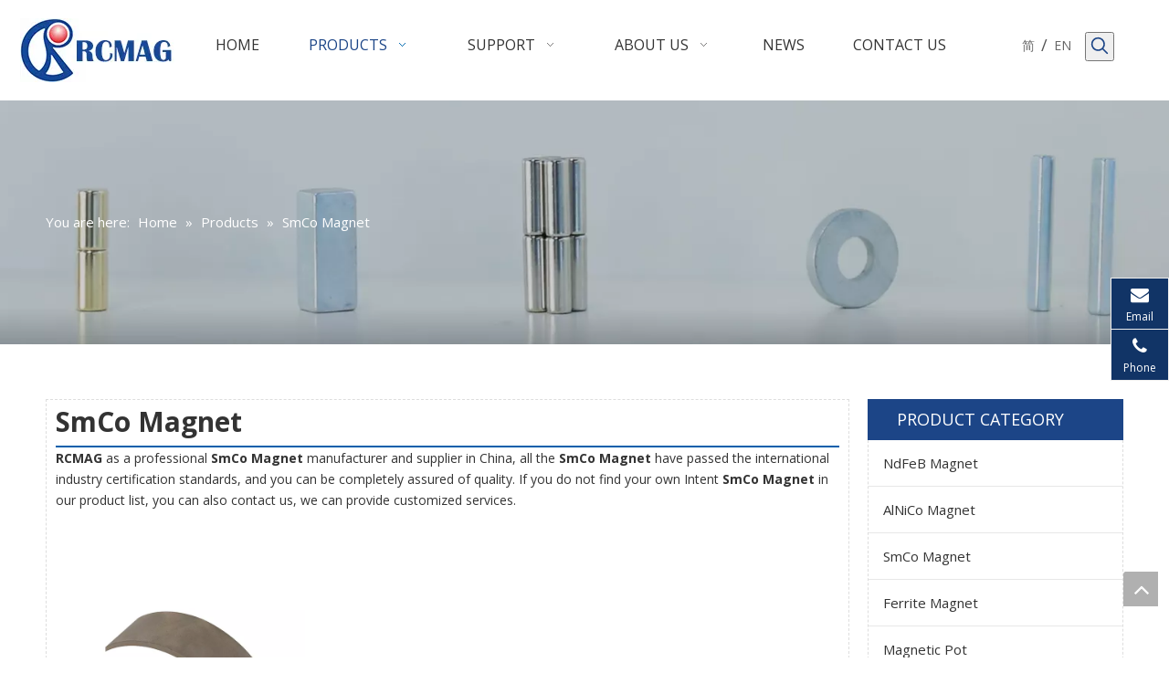

--- FILE ---
content_type: text/html;charset=utf-8
request_url: https://www.rc-magnet.com/products/SmCo-Magnet.html
body_size: 30662
content:
<!DOCTYPE html> <html lang="en" prefix="og: http://ogp.me/ns#"> <head> <title>China SmCo Magnet manufacturers, SmCo Magnet suppliers, SmCo Magnet wholesaler - RCMAG</title> <meta name="keywords" content="SmCo Magnet, china SmCo Magnet manufacturer, SmCo Magnet supplier, SmCo Magnet wholesaler, SmCo Magnet factory"/> <meta name="description" content="SmCo Magnet on sale manufacturers, find details about SmCo Magnet manufacturers, supplier and wholesaler - RCMAG."/> <link data-type="dns-prefetch" data-domain="jkrorwxhjknnlo5p-static.micyjz.com" rel="dns-prefetch" href="//jkrorwxhjknnlo5p-static.micyjz.com"> <link data-type="dns-prefetch" data-domain="ijrorwxhjknnlo5p-static.micyjz.com" rel="dns-prefetch" href="//ijrorwxhjknnlo5p-static.micyjz.com"> <link data-type="dns-prefetch" data-domain="rirorwxhjknnlo5p-static.micyjz.com" rel="dns-prefetch" href="//rirorwxhjknnlo5p-static.micyjz.com"> <link rel="amphtml" href="https://www.rc-magnet.com/amp/products/SmCo-Magnet.html"/> <link rel="canonical" href="https://www.rc-magnet.com/products/SmCo-Magnet.html"/> <meta http-equiv="X-UA-Compatible" content="IE=edge"/> <meta name="renderer" content="webkit"/> <meta http-equiv="Content-Type" content="text/html; charset=utf-8"/> <meta name="viewport" content="width=device-width, initial-scale=1, user-scalable=no"/> <link rel="icon" href="//ijrorwxhjknnlo5p-static.micyjz.com/cloud/lpBpjKnmliSRpinmolnmip/favicon.ico"> <link href="//ijrorwxhjknnlo5p-static.micyjz.com/cloud/lnBpjKnmliSRmijpqoqlip/0000001.jpg" as="image" rel="preload"/> <link type="text/css" rel="stylesheet" href="//ijrorwxhjknnlo5p-static.micyjz.com/concat/fjirKBedxcRfiSkojloimlrmlpl/static/assets/style/bootstrap/cus.bootstrap.grid.system.css,/static/assets/style/bootstrap/cus.bootstrap.grid.system.split.css,/static/assets/widget/script/plugins/picture/animate.css,/static/assets/widget/style/component/pictureNew/widget_setting_hoverEffect/picture.hoverEffect.css,/static/assets/widget/style/component/pictureNew/widget_setting_description/picture.description.css,/static/assets/widget/style/component/pictureNew/public/public.css,/static/assets/widget/style/component/prodSearchNew/prodSearchNew.css,/static/assets/widget/style/component/prodsearch/prodsearch.css"/> <link type="text/css" rel="stylesheet" href="//rirorwxhjknnlo5p-static.micyjz.com/concat/umiiKBeytwRgiSoqrmoqljilqol/static/assets/widget/script/plugins/smartmenu/css/navigation.css,/static/assets/widget/style/component/langBar/langBar.css,/static/assets/widget/style/component/position/position.css,/static/assets/widget/style/component/prodlistAsync/public/public.css,/static/assets/style/ldFont/iconfont.css,/static/assets/widget/script/plugins/slick/slick.css,/static/assets/widget/script/plugins/slick/slick-theme.css,/static/assets/widget/script/plugins/owlcarousel/owl.carousel.css,/static/assets/widget/script/plugins/owlcarousel/owl.theme.css,/static/assets/widget/style/component/shoppingcartStatus/shoppingcartStatus.css,/static/assets/widget/style/component/prodlistAsync/profixlist.css,/static/assets/widget/style/component/faqList/faqList.css"/> <link href="//jkrorwxhjknnlo5p-static.micyjz.com/theme/ijjmKBmjinRliSmjinRlkSnjonRljSijSRrjpimrqrnimlqni/style/style.css" type="text/css" rel="stylesheet" data-theme="true" data-static="false"/> <style guid='u_0252ba59cdb349d4b276f7f3fbdacd24' emptyRender='true' placeholder='true' type='text/css'></style> <link href="//ijrorwxhjknnlo5p-static.micyjz.com/site-res/ilkmKBmjinRlkSnjonRliSjqqnlrRlmSnorlllSRrjijriniliijnrSRoilkqjppnorrRrrSk.css?1634216499084" rel="stylesheet" data-extStyle="true" type="text/css" data-extAttr="20211015142105"/> <style data-type="unAboveTheFoldHeight">#outerContainer_1535434821153{height:64px;overflow:hidden}#outerContainer_1535352971576{height:386px;overflow:hidden}#outerContainer_1630316271013{height:427px;overflow:hidden}#outerContainer_1629947345415{height:22px;overflow:hidden}</style> <style guid='5f1eafbd-1e33-4213-a076-4603bb356e70' pm_pageStaticHack='' jumpName='head' pm_styles='head' type='text/css'>.sitewidget-langBar-20180831105918 .sitewidget-bd .front-icon-box.icon-style i{font-size:16px;color:#333 !important}.sitewidget-langBar-20180831105918 .sitewidget-bd .style21 #umpBiJSCMZkE-lang-drop-arrow{color:#333 !important}.sitewidget-langBar-20180831105918 .sitewidget-bd .style21 .lang-menu .lang-item a{color:#333 !important}.sitewidget-langBar-20180831105918 .sitewidget-bd .icon-style-i{font-size:16px;color:#333 !important}.sitewidget-langBar-20180831105918 .sitewidget-bd .lang-bar.style18.lang-style .lang-dropdown .block-iconbaseline-down{color:#333 !important}.sitewidget-langBar-20180831105918 .sitewidget-bd .lang-bar.style18.lang-style .lang-dropdown .lang-selected{color:#333 !important}.sitewidget-langBar-20180831105918 .sitewidget-bd .lang-bar.style18.lang-style .lang-dropdown .lang-menu a{color:#333 !important}.sitewidget-langBar-20180831105918 .sitewidget-bd .lang-bar.style18.lang-style .lang-dropdown .lang-menu{border-color:#333 !important}.sitewidget-langBar-20180831105918 .sitewidget-bd .lang-bar.style21.lang-style .lang-dropdown .lang-menu .menu-close-btn i{background:#333 !important}.sitewidget-langBar-20180831105918 .sitewidget-bd .front-icon-box i{font-size:20px;color:#333 !important}.sitewidget-langBar-20180831105918 .sitewidget-bd .front-icon-box.icon-style i{font-size:20px;color:#333 !important}.sitewidget-langBar-20180831105918 .sitewidget-bd .front-icon-box i:hover{color:#333 !important}.sitewidget-prodListAsync-20210417000000 .prodlist-wrap .prodlist-pro-name{height:auto !important;overflow:hidden;text-overflow:ellipsis;display:box;display:-webkit-box;-webkit-line-clamp:1;-webkit-box-orient:vertical}.sitewidget-prodListAsync-20210417000000 .buy-add-hover .prodlist-pro-buynow-btn:hover,.sitewidget-prodListAsync-20210417000000 .buy-add-hover .prodlist-pro-inquire:hover{background-color:!important;color:!important;border-color:!important}.sitewidget-prodListAsync-20210417000000 .buy-add-hover .prodlist-pro-addcart-btn:hover,.sitewidget-prodListAsync-20210417000000 .buy-add-hover .prodlist-pro-addbasket-btn:hover{background-color:!important;color:!important;border-color:!important}.sitewidget-prodListAsync-20210417000000 .buy-add-hover .prodlist-pro-addcart-btn:hover *,.sitewidget-prodListAsync-20210417000000 .buy-add-hover .prodlist-pro-addbasket-btn:hover *{color:inherit !important}.sitewidget-prodListAsync-20210417000000 .prodlist-lists-style-9 .prodlist-box-hover .style_line_9{background:#009048 !important}.sitewidget-prodListAsync-20210417000000 .prodlist-lists-style-9 .prodlist-box-hover:hover .prodlist-pro-name{color:#009048 !important}.sitewidget-prodListAsync-20210417000000 .prodlist-lists-style-9>.fix>li:hover{border-color:#009048 !important}.sitewidget-prodListAsync-20210417000000 .sitewidget-ft .paging>li.active>span{background-color:#1c4587;border:1px solid #1c4587}.sitewidget-prodListAsync-20210417000000 .sitewidget-ft .paging>li>a:hover{color:#1c4587;border:1px solid #1c4587}.sitewidget-prodListAsync-20210417000000 .sitewidget-ft .paging>li span.active a{color:#1c4587}.sitewidget-prodListAsync-20210417000000 .prodlist-parameter-wrap .prodlist-parameter-inner{padding:10px 0 5px 0}.sitewidget-prodListAsync-20210417000000 .prodlist-wrap .prodlist-pro-name{height:20px}.sitewidget-prodListAsync-20210417000000 .prodlist-box-hover{height:100%;box-sizing:border-box}.sitewidget-prodListAsync-20210417000000 .prodlist-parameter-wrap{position:static}.sitewidget-prodListAsync-20210417000000 .prodlist-parameter-btns-container,.sitewidget-prodListAsync-20210417000000 .prodlist-parameter-wrap .prodlist-btn-wrap .btn-wrap-double,.sitewidget-prodListAsync-20210417000000 .prodlist-parameter-wrap .prodlist-btn-fresh-wrap .btn-wrap-fresh-double,.sitewidget-prodListAsync-20210417000000 .prodlist-parameter-wrap .prodlist-btn-wrap .btn-wrap-single,.sitewidget-prodListAsync-20210417000000 .prodlist-parameter-wrap .prodlist-btn-fresh-wrap .btn-wrap-fresh-single{position:absolute;width:calc(100% - 8px);bottom:10px}@media screen and (min-width:1200px){.sitewidget-prodListAsync-20210417000000 .prodlist-parameter-wrap .prodlist-btn-fresh-wrap,.sitewidget-prodListAsync-20210417000000 .prodlist-parameter-wrap .prodlist-btn-wrap{margin-top:0}}.sitewidget-prodListAsync-20210417000000 .keyword_box .keyword_list a{color:!important;border-color:!important}.sitewidget-prodListAsync-20210417000000 .keyword_box .keyword_list a:hover{color:!important;border-color:!important}.sitewidget-prodCategory-20150203111712.category-default-simple .sitewidget-bd>ul>li>a{font-size:15px;line-height:50px;color:#333}.sitewidget-prodCategory-20150203111712.category-default-simple .sitewidget-bd>ul>li>span{top:13px}.sitewidget-prodCategory-20150203111712.category-default-gray .sitewidget-bd>ul>li>span{right:16px}.sitewidget-prodCategory-20150203111712.category-default-simple .sitewidget-bd>ul>li>a:hover{color:#1c4587}.sitewidget-prodCategory-20150203111712.category-default-simple i.list-mid-dot{top:22px;background:#333}.sitewidget-prodCategory-20150203111712.category-default-simple .sitewidget-bd>ul>li>a:hover+i.list-mid-dot{background:#1c4587}.sitewidget-prodCategory-20150203111712.category-default-simple .sitewidget-bd li.on>a{color:#1c4587 !important}.sitewidget-prodCategory-20150203111712.category-default-simple .sitewidget-bd>ul>li.on>a+i.list-mid-dot{background:#1c4587}.sitewidget-button-20210831092025 .backstage-component-btn{box-shadow:0}.button-left-animate i{position:absolute;left:15px;top:50%;transform:translateY(-50%)}.sitewidget-button-20210831092025 a.backstage-component-btncolor{background-color:#1c4587;color:#fff;border-radius:0;border-color:#1c4587;border-style:solid;border-width:1px;box-sizing:content-box}.sitewidget-button-20210831092025 a.backstage-component-btndefault{border-style:solid;border-width:1px;border-radius:3px}.sitewidget-button-20210831092025 a.backstage-component-btncolorActive{background-image:none;background-color:!important;color:!important;border-radius:0;border-color:#1c4587;border-style:solid;border-width:1px;height:auto !important}.sitewidget-button-20210831092025 a.backstage-component-btncolorhover:hover{background-image:none;background-color:#fff;color:#1c4587;border-radius:0;border-color:#1c4587;border-style:solid;border-width:1px}.sitewidget-form-20210830173901 #formsubmit{pointer-events:none}.sitewidget-form-20210830173901 #formsubmit.releaseClick{pointer-events:unset}.sitewidget-form-20210830173901 .form-horizontal input,.sitewidget-form-20210830173901 .form-horizontal span:not(.select2-selection--single),.sitewidget-form-20210830173901 .form-horizontal label,.sitewidget-form-20210830173901 .form-horizontal .form-builder button{height:30px !important;line-height:30px !important}.sitewidget-form-20210830173901 .uploadBtn{padding:4px 15px !important;height:30px !important;line-height:30px !important}.sitewidget-form-20210830173901 select,.sitewidget-form-20210830173901 input[type="text"],.sitewidget-form-20210830173901 input[type="password"],.sitewidget-form-20210830173901 input[type="datetime"],.sitewidget-form-20210830173901 input[type="datetime-local"],.sitewidget-form-20210830173901 input[type="date"],.sitewidget-form-20210830173901 input[type="month"],.sitewidget-form-20210830173901 input[type="time"],.sitewidget-form-20210830173901 input[type="week"],.sitewidget-form-20210830173901 input[type="number"],.sitewidget-form-20210830173901 input[type="email"],.sitewidget-form-20210830173901 input[type="url"],.sitewidget-form-20210830173901 input[type="search"],.sitewidget-form-20210830173901 input[type="tel"],.sitewidget-form-20210830173901 input[type="color"],.sitewidget-form-20210830173901 .uneditable-input{height:30px !important}.sitewidget-form-20210830173901.sitewidget-inquire .control-group .controls .select2-container .select2-selection--single .select2-selection__rendered{height:30px !important;line-height:30px !important}.sitewidget-form-20210830173901 textarea.cus-message-input{min-height:30px !important}.sitewidget-form-20210830173901 .add-on,.sitewidget-form-20210830173901 .add-on{height:30px !important;line-height:30px !important}.sitewidget-form-20210830173901 .input-valid-bg{background:#ffece8 !important;outline:0}.sitewidget-form-20210830173901 .input-valid-bg:focus{background:#fff !important;border:1px solid #f53f3f !important}.sitewidget-form-20210830173901 #formsubmit{border:1px solid #1c4587;border-radius:0;background:#1c4587;color:#fff;font-size:14px;width:110px;height:36px}.sitewidget-form-20210830173901 #formsubmit:hover{border:1px solid #1c4587;border-radius:0;background:#fff;color:#1c4587;font-size:14px}.sitewidget-form-20210830173901 #formreset{width:110px;font-size:14px;height:36px}.sitewidget-form-20210830173901 #formreset:hover{font-size:14px}.sitewidget-form-20210830173901 .submitGroup .controls{text-align:left}.sitewidget-form-20210830173901 .multiple-parent input[type='checkbox']+label:before{content:"";display:inline-block;width:12px;height:12px;border:1px solid #888;border-radius:3px;margin-right:6px;margin-left:6px;transition-duration:.2s}.sitewidget-form-20210830173901 .multiple-parent input[type='checkbox']:checked+label:before{width:50%;border-color:#888;border-left-color:transparent;border-top-color:transparent;-webkit-transform:rotate(45deg) translate(1px,-4px);transform:rotate(45deg) translate(1px,-4px);margin-right:12px;width:6px}.sitewidget-form-20210830173901 .multiple-parent input[type="checkbox"]{display:none}.sitewidget-form-20210830173901 .multiple-parent{display:none;width:100%}.sitewidget-form-20210830173901 .multiple-parent ul{list-style:none;width:100%;text-align:left;border-radius:4px;padding:10px 5px;box-sizing:border-box;height:auto;overflow-x:hidden;overflow-y:scroll;box-shadow:0 4px 5px 0 rgb(0 0 0 / 14%),0 1px 10px 0 rgb(0 0 0 / 12%),0 2px 4px -1px rgb(0 0 0 / 30%);background-color:#fff;margin:2px 0 0 0;border:1px solid #ccc;box-shadow:1px 1px 2px rgb(0 0 0 / 10%) inset}.sitewidget-form-20210830173901 .multiple-parent ul::-webkit-scrollbar{width:2px;height:4px}.sitewidget-form-20210830173901 .multiple-parent ul::-webkit-scrollbar-thumb{border-radius:5px;-webkit-box-shadow:inset 0 0 5px rgba(0,0,0,0.2);background:#4e9e97}.sitewidget-form-20210830173901 .multiple-parent ul::-webkit-scrollbar-track{-webkit-box-shadow:inset 0 0 5px rgba(0,0,0,0.2);border-radius:0;background:rgba(202,202,202,0.23)}.sitewidget-form-20210830173901 .multiple-select{width:100%;height:auto;min-height:40px;line-height:40px;border-radius:4px;padding-right:10px;padding-left:10px;box-sizing:border-box;overflow:hidden;background-size:auto 80%;border:1px solid #ccc;box-shadow:1px 1px 2px rgb(0 0 0 / 10%) inset;background-color:#fff;position:relative}.sitewidget-form-20210830173901 .multiple-select:after{content:'';position:absolute;top:50%;right:6px;width:0;height:0;border:8px solid transparent;border-top-color:#888;transform:translateY(calc(-50% + 4px));cursor:pointer}.sitewidget-form-20210830173901 .multiple-select span{line-height:28px;color:#666}.sitewidget-form-20210830173901 .multiple-parent label{color:#333;display:inline-flex;align-items:center;height:30px;line-height:22px;padding:0}.sitewidget-form-20210830173901 .select-content{display:inline-block;border-radius:4px;line-height:23px;margin:2px 2px 0 2px;padding:0 3px;border:1px solid #888;height:auto}.sitewidget-form-20210830173901 .select-delete{cursor:pointer}.sitewidget-form-20210830173901 select[multiple]{display:none}</style><link rel='preload' as='style' onload='this.onload=null;this.rel="stylesheet"' href='https://fonts.googleapis.com/css?family=Open+Sans:400,700&display=swap' data-type='1' type='text/css' media='all'/> <script type="text/javascript" src="//rirorwxhjknnlo5p-static.micyjz.com/static/t-7iBmBKiKkojloimlrmlpj/assets/script/jquery-1.11.0.concat.js"></script> <script async src="//ld-analytics.micyjz.com/liinKBnjonRlrSSRRQRiiSjqipkr/ltm-web.js?v=1634278865000"></script><script type="text/x-delay-ids" data-type="delayIds" data-device="pc" data-xtype="0" data-delayIds='["oifLsJdhUQDO","hyUBEgKVGpct","umpBiJSCMZkE","nWAqNodMBLHj","topqYeSMVjNt","sTAVDJnrBLFt","niUqDodhVgQE"]'></script> <script guid='b38ca4d0-0956-4036-a023-9924d5c1b52c' pm_pageStaticHack='true' jumpName='head' pm_scripts='head' type='text/javascript'>try{(function(window,undefined){var phoenixSite=window.phoenixSite||(window.phoenixSite={});phoenixSite.lanEdition="EN_US";var page=phoenixSite.page||(phoenixSite.page={});page.cdnUrl="//jkrorwxhjknnlo5p-static.micyjz.com";page.siteUrl="http://en-site49210542.micyjz.com";page.lanEdition=phoenixSite.lanEdition;page._menu_prefix="";page._pId="hrfpqHWumUEZ";phoenixSite._sViewMode="true";phoenixSite._templateSupport="true";phoenixSite._singlePublish="false"})(this)}catch(e){try{console&&console.log&&
console.log(e)}catch(e){}};</script> <!--[if lt IE 9]><style guid='u_2f74f3abb0254a418f833d246df89b07' type='text/css'>.col-md-1,.col-md-2,.col-md-3,.col-md-4,.col-md-5,.col-md-6,.col-md-7,.col-md-8,.col-md-9,.col-md-10,.col-md-11,.col-md-12{float:left}.col-md-12{width:100%}.col-md-11{width:91.66666666666666%}.col-md-10{width:83.33333333333334%}.col-md-9{width:75%}.col-md-8{width:66.66666666666666%}.col-md-7{width:58.333333333333336%}.col-md-6{width:50%}.col-md-5{width:41.66666666666667%}.col-md-4{width:33.33333333333333%;*width:33.2%}.col-md-3{width:25%}.col-md-2{width:16.666666666666664%}.col-md-1{width:8.333333333333332%}</style> <script src="//ijrorwxhjknnlo5p-static.micyjz.com/static/assets/script/plugins/bootstrap/respond.src.js?_=1634216499084"></script> <link href="//rirorwxhjknnlo5p-static.micyjz.com/respond-proxy.html" id="respond-proxy" rel="respond-proxy"/> <link href="/assets/respond/respond.proxy.gif" id="respond-redirect" rel="respond-redirect"/> <script src="/assets/respond/respond.proxy.js?_=1634216499084"></script><![endif]--> <script id='u_952b24e334d44cd4823ebc64459c4e98' guid='u_952b24e334d44cd4823ebc64459c4e98' pm_script='init_top' type='text/javascript'>try{(function(window,undefined){var datalazyloadDefaultOptions=window.datalazyloadDefaultOptions||(window.datalazyloadDefaultOptions={});datalazyloadDefaultOptions["version"]="2.0.1";datalazyloadDefaultOptions["isMobileViewer"]="false";datalazyloadDefaultOptions["hasCLSOptimizeAuth"]="false";datalazyloadDefaultOptions["_version"]="2.0.0";datalazyloadDefaultOptions["isPcOptViewer"]="true"})(this)}catch(e){try{console&&console.log&&console.log(e)}catch(e){}};</script> </head> <body class=" frontend-body-canvas"> <div id='backstage-headArea' headFlag='1' class='hideForMobile'><div class="outerContainer" data-mobileBg="true" id="outerContainer_1535348779128" data-type="outerContainer" data-level="rows" autohold><div class="container-opened" data-type="container" data-level="rows" cnttype="backstage-container-mark"><div class="row" data-type="rows" data-level="rows" data-attr-xs="null" data-attr-sm="null"><div class="col-md-12" id="column_1535347594607" data-type="columns" data-level="columns"><div class="row" data-type="rows" data-level="rows"><div class="col-md-2" id="column_1535452931488" data-type="columns" data-level="columns"><div id="location_1535452931491" data-type="locations" data-level="rows"><div class="backstage-stwidgets-settingwrap" scope="0" settingId="sTAVDJnrBLFt" id="component_sTAVDJnrBLFt" relationCommonId="hrfpqHWumUEZ" classAttr="sitewidget-logo-20180827134618"> <div class="sitewidget-pictureNew sitewidget-logo sitewidget-logo-20180827134618"> <div class="sitewidget-bd"> <div class="picture-resize-wrap " style="position: relative; width: 100%; text-align: center; "> <span class="picture-wrap pic-style-default img-hover-shift" id="picture-wrap-sTAVDJnrBLFt" style="display: inline-block; position: relative;max-width: 100%;"> <a class="imgBox mobile-imgBox" style="display: inline-block; position: relative;max-width: 100%;" href="/index.html"> <img src="//ijrorwxhjknnlo5p-static.micyjz.com/cloud/lkBpjKnmliSRpimmkmkrip/biaozhi.jpg" alt="biaozhi" title="" phoenixLazyload='true'/> </a> </span> </div> </div> </div> </div> <script type="text/x-delay-script" data-id="sTAVDJnrBLFt" data-jsLazyloadType="1" data-alias="logo" data-jsLazyload='true' data-type="component" data-jsDepand='["//jkrorwxhjknnlo5p-static.micyjz.com/static/t-7iBmBKiKkojloimlrmlpj/assets/widget/script/plugins/jquery.lazyload.js","//ijrorwxhjknnlo5p-static.micyjz.com/static/t-7iBmBKiKkojloimlrmlpj/assets/widget/script/compsettings/comp.logo.settings.js"]' data-jsThreshold='5' data-cssDepand='' data-cssThreshold='5'>(function(window,$,undefined){try{(function(window,$,undefined){var respSetting={},temp;$(function(){var version=$.trim("20200313131553");if(!!!version)version=undefined;if(phoenixSite.phoenixCompSettings&&typeof phoenixSite.phoenixCompSettings.logo!=="undefined"&&phoenixSite.phoenixCompSettings.logo.version==version&&typeof phoenixSite.phoenixCompSettings.logo.logoLoadEffect=="function"){phoenixSite.phoenixCompSettings.logo.logoLoadEffect("sTAVDJnrBLFt",".sitewidget-logo-20180827134618","animated bounceInDown",
"img-hover-shift",respSetting);if(!!phoenixSite.phoenixCompSettings.logo.version&&phoenixSite.phoenixCompSettings.logo.version!="1.0.0")loadAnimationCss();return}var resourceUrl="//rirorwxhjknnlo5p-static.micyjz.com/static/assets/widget/script/compsettings/comp.logo.settings.js?_\x3d1634216499084";if(phoenixSite&&phoenixSite.page){var cdnUrl=phoenixSite.page.cdnUrl;resourceUrl=cdnUrl+"/static/assets/widget/script/compsettings/comp.logo.settings.js?_\x3d1634216499084"}var callback=function(){phoenixSite.phoenixCompSettings.logo.logoLoadEffect("sTAVDJnrBLFt",
".sitewidget-logo-20180827134618","animated bounceInDown","img-hover-shift",respSetting);if(!!phoenixSite.phoenixCompSettings.logo.version&&phoenixSite.phoenixCompSettings.logo.version!="1.0.0")loadAnimationCss()};if(phoenixSite.cachedScript)phoenixSite.cachedScript(resourceUrl,callback());else $.getScript(resourceUrl,callback())});function loadAnimationCss(){var link=document.createElement("link");link.rel="stylesheet";link.type="text/css";link.href="//jkrorwxhjknnlo5p-static.micyjz.com/static/assets/widget/script/plugins/picture/animate.css?1634216499084";
var head=document.getElementsByTagName("head")[0];head.appendChild(link)}})(window,jQuery)}catch(e){try{console&&console.log&&console.log(e)}catch(e){}}})(window,$);</script> </div></div><div class="col-md-8" id="column_1535453138075" data-type="columns" data-level="columns"><div id="location_1535453138076" data-type="locations" data-level="rows"><div class="backstage-stwidgets-settingwrap" scope="0" settingId="niUqDodhVgQE" id="component_niUqDodhVgQE" relationCommonId="hrfpqHWumUEZ" classAttr="sitewidget-navigation_style-20180827134645"> <div class="sitewidget-navigation_style sitewidget-navnew fix sitewidget-navigation_style-20180827134645 navnew-wide-style5 navnew-style5 navnew-way-slide navnew-slideRight"> <a href="javascript:;" class="navnew-thumb-switch navnew-thumb-way-slide navnew-thumb-slideRight" style="background-color:transparent"> <span class="nav-thumb-ham first" style="background-color:#333333"></span> <span class="nav-thumb-ham second" style="background-color:#333333"></span> <span class="nav-thumb-ham third" style="background-color:#333333"></span> </a> <ul class="navnew smsmart navnew-item-overview navnew-way-slide navnew-slideRight navnew-wide-substyle-new0 "> <li id="parent_0" class="navnew-item navLv1 " data-visible="1"> <a id="nav_20585164" target="_self" rel="" class="navnew-link" data-currentIndex="" href="/"><i class="icon "></i><span class="text-width">Home</span> </a> <span class="navnew-separator"></span> </li> <li id="parent_1" class="navnew-item navLv1 " data-visible="1"> <a id="nav_20585134" target="_self" rel="" class="navnew-link" data-currentIndex="1" href="/products.html"><i class="icon "></i><span class="text-width">Products</span> </a> <span class="navnew-separator"></span> <ul class="navnew-sub1"> <li class="navnew-sub1-item navLv2" data-visible="1"> <a id="nav_20613654" class="navnew-sub1-link" target="_self" rel="" data-currentIndex='' href="/NdFeB-Magnet-pl3564551.html"> <i class="icon undefined"></i>NdFeB Magnet</a> </li> <li class="navnew-sub1-item navLv2" data-visible="1"> <a id="nav_20613664" class="navnew-sub1-link" target="_self" rel="" data-currentIndex='' href="/AlNiCo-Magnet-pl3464551.html"> <i class="icon undefined"></i>AlNiCo Magnet</a> </li> <li class="navnew-sub1-item navLv2" data-visible="1"> <a id="nav_20613674" class="navnew-sub1-link" target="_self" rel="" data-currentIndex='' href="/SmCo-Magnet-pl3364551.html"> <i class="icon undefined"></i>SmCo Magnet</a> </li> <li class="navnew-sub1-item navLv2" data-visible="1"> <a id="nav_20613684" class="navnew-sub1-link" target="_self" rel="" data-currentIndex='' href="/Ferrite-Magnet-pl3264551.html"> <i class="icon undefined"></i>Ferrite Magnet</a> </li> <li class="navnew-sub1-item navLv2" data-visible="1"> <a id="nav_20613694" class="navnew-sub1-link" target="_self" rel="" data-currentIndex='' href="/Magnetic-Pot-pl3164551.html"> <i class="icon undefined"></i>Magnetic Pot</a> </li> </ul> </li> <li id="parent_2" class="navnew-item navLv1 " data-visible="1"> <a id="nav_20585254" target="_self" rel="" class="navnew-link" data-currentIndex="" href="javascript:;"><i class="icon "></i><span class="text-width">Support</span> </a> <span class="navnew-separator"></span> <ul class="navnew-sub1"> <li class="navnew-sub1-item navLv2" data-visible="1"> <a id="nav_20613704" class="navnew-sub1-link" target="_self" rel="" data-currentIndex='' href="/Quality-Control.html"> <i class="icon undefined"></i>Quality Control</a> </li> <li class="navnew-sub1-item navLv2" data-visible="1"> <a id="nav_20614564" class="navnew-sub1-link" target="_self" rel="" data-currentIndex='' href="/About-Us.html#jkBqrKijprojjiprlni" anchor-link="true"> <i class="icon undefined"></i>Certification</a> </li> </ul> </li> <li id="parent_3" class="navnew-item navLv1 " data-visible="1"> <a id="nav_20585284" target="_self" rel="" class="navnew-link" data-currentIndex="" href="/About-Us.html"><i class="icon "></i><span class="text-width">About Us</span> </a> <span class="navnew-separator"></span> <ul class="navnew-sub1"> <li class="navnew-sub1-item navLv2" data-visible="1"> <a id="nav_20614544" class="navnew-sub1-link" target="_self" rel="" data-currentIndex='' href="/About-Us.html#joBqrKijprojjiprmki" anchor-link="true"> <i class="icon undefined"></i>Profile</a> </li> <li class="navnew-sub1-item navLv2" data-visible="1"> <a id="nav_20614554" class="navnew-sub1-link" target="_self" rel="" data-currentIndex='' href="/About-Us.html#jlBqrKijprojjiproli" anchor-link="true"> <i class="icon undefined"></i>History</a> </li> </ul> </li> <li id="parent_4" class="navnew-item navLv1 " data-visible="1"> <a id="nav_20926754" target="_self" rel="" class="navnew-link" data-currentIndex="" href="/news.html"><i class="icon "></i><span class="text-width">News</span> </a> <span class="navnew-separator"></span> </li> <li id="parent_5" class="navnew-item navLv1 " data-visible="1"> <a id="nav_20585154" target="_self" rel="" class="navnew-link" data-currentIndex="" href="/contactus.html"><i class="icon "></i><span class="text-width">Contact Us</span> </a> <span class="navnew-separator"></span> </li> </ul> </div> </div> <script type="text/x-delay-script" data-id="niUqDodhVgQE" data-jsLazyloadType="1" data-alias="navigation_style" data-jsLazyload='true' data-type="component" data-jsDepand='["//ijrorwxhjknnlo5p-static.micyjz.com/static/t-poBpBKoKiymxlx7r/assets/widget/script/plugins/smartmenu/js/jquery.smartmenusUpdate.js","//rirorwxhjknnlo5p-static.micyjz.com/static/t-niBoBKnKrqmlmp7q/assets/widget/script/compsettings/comp.navigation_style.settings.js"]' data-jsThreshold='5' data-cssDepand='' data-cssThreshold='5'>(function(window,$,undefined){try{$(function(){if(phoenixSite.phoenixCompSettings&&typeof phoenixSite.phoenixCompSettings.navigation_style!=="undefined"&&typeof phoenixSite.phoenixCompSettings.navigation_style.navigationStyle=="function"){phoenixSite.phoenixCompSettings.navigation_style.navigationStyle(".sitewidget-navigation_style-20180827134645","","navnew-wide-substyle-new0","0","0","100px","0","0");return}$.getScript("//jkrorwxhjknnlo5p-static.micyjz.com/static/assets/widget/script/compsettings/comp.navigation_style.settings.js?_\x3d1769076244167",
function(){phoenixSite.phoenixCompSettings.navigation_style.navigationStyle(".sitewidget-navigation_style-20180827134645","","navnew-wide-substyle-new0","0","0","100px","0","0")})})}catch(e){try{console&&console.log&&console.log(e)}catch(e){}}})(window,$);</script> </div></div><div class="col-md-1" id="column_1536138866666" data-type="columns" data-level="columns"><div id="location_1536138866667" data-type="locations" data-level="rows"><div class="backstage-stwidgets-settingwrap" scope="0" settingId="umpBiJSCMZkE" id="component_umpBiJSCMZkE" relationCommonId="hrfpqHWumUEZ" classAttr="sitewidget-langBar-20180831105918"> <div class="sitewidget-langBar sitewidget-langBar-20180831105918"> <div class="sitewidget-bd"> <div class="lang-bar lang-bar-left "> <span class="lang-cont" data-lanCode="1" data-default="0"> <a href='https://cn.rc-magnet.com' target="_blank" class="lang-a " target="_blank"> <span class="langBar-lang-text">简</span> </a> </span> <span class="lang-div-mid">/</span> <span class="lang-cont" data-lanCode="0" data-default="0"> <a href='https://www.rc-magnet.com' target="_blank" class="lang-a " target="_blank"> <span class="langBar-lang-text">EN</span> </a> </span> </div> </div> </div> <script id='u_ca40ef3b45e84c1c9deaff520775b7fa' guid='u_ca40ef3b45e84c1c9deaff520775b7fa' type='text/javascript'>try{function sortableli(el,data,value){var newArr=[];if(value=="0"||value=="1"||value=="2"||value=="3"||value=="4"||value=="5"||value=="6"||value=="7"||value=="8"||value=="12"||value=="14"){for(var i=0;i<data.length;i++)el.find(".lang-cont").each(function(){if(data[i].isDefault=="0"){if($(this).attr("data-default")=="0")if($(this).attr("data-lancode")==data[i].islanCode){var cloneSpan=$(this).clone(true);newArr.push(cloneSpan)}}else if($(this).attr("data-default")=="1")if($(this).attr("data-lancode")==
data[i].islanCode){var cloneSpan=$(this).clone(true);newArr.push(cloneSpan)}});if(value=="0"||value=="6"||value=="3")var langDivMid=' \x3cspan class\x3d"lang-div-mid"\x3e|\x3c/span\x3e ';else if(value=="1"||value=="4"||value=="7"||value=="14")var langDivMid=' \x3cspan class\x3d"lang-div-mid"\x3e\x3c/span\x3e ';else if(value=="2"||value=="12"||value=="5"||value=="8")var langDivMid=' \x3cspan class\x3d"lang-div-mid"\x3e/\x3c/span\x3e ';else var langDivMid=' \x3cspan class\x3d"lang-div-mid"\x3e|\x3c/span\x3e ';
if(newArr.length>=0){el.find("span").remove();for(var i=0;i<newArr.length;i++){el.append(newArr[i]);if(i==newArr.length-1);else el.append(langDivMid)}}}else{for(var i=0;i<data.length;i++)el.find(".lang-item").each(function(){if(data[i].isDefault=="0"){if($(this).attr("data-default")=="0")if($(this).attr("data-lancode")==data[i].islanCode){var cloneSpan=$(this).clone(true);newArr.push(cloneSpan)}}else if($(this).attr("data-default")=="1")if($(this).attr("data-lancode")==data[i].islanCode){var cloneSpan=
$(this).clone(true);newArr.push(cloneSpan)}});if(newArr.length>=0){el.find(".lang-item").remove();for(var i=0;i<newArr.length;i++)if(value=="13")el.find(".langBar-easystyle-sub").append(newArr[i]);else el.find(".lang-menu").append(newArr[i])}}}$(function(){var dom=$(".sitewidget-langBar-20180831105918 .sitewidget-bd .lang-bar");var sortArr="";if(sortArr!=""&&sortArr!=undefined)sortableli(dom,sortArr,12)})}catch(e){try{console&&console.log&&console.log(e)}catch(e){}};</script> <script type="text/x-delay-script" data-id="umpBiJSCMZkE" data-jsLazyloadType="1" data-alias="langBar" data-jsLazyload='true' data-type="component" data-jsDepand='' data-jsThreshold='5' data-cssDepand='' data-cssThreshold='5'>(function(window,$,undefined){})(window,$);</script></div> </div></div><div class="col-md-1" id="column_1536139405921" data-type="columns" data-level="columns"><div id="location_1536139405922" data-type="locations" data-level="rows"><div class="backstage-stwidgets-settingwrap " scope="0" settingId="nWAqNodMBLHj" id="component_nWAqNodMBLHj" relationCommonId="hrfpqHWumUEZ" classAttr="sitewidget-prodSearchNew-20180827142620"> <div class="sitewidget-searchNew sitewidget-prodSearchNew sitewidget-prodSearchNew-20180827142620 prodWrap"> <style type="text/css">.prodDiv.margin20{margin-top:20px}.sitewidget-prodSearchNew-20180827142620 .showUnder-search-box.search-box-wrap{text-align:right}@media(min-width:501px){.sitewidget-prodSearchNew-20180827142620 .slideLeft-search-box-prodDiv{left:auto;right:92px}}.sitewidget-prodSearchNew-20180827142620 .showUnder-search-box .search-icon-btn{width:32px;height:32px}.sitewidget-prodSearchNew-20180827142620 .showUnder-search-box .search-icon-btn .icon-svg{width:20px;height:20px;fill:#1c4587}.sitewidget-prodSearchNew-20180827142620 .showUnder-search-box .search-box{width:232px;top:32px;right:0}.sitewidget-prodSearchNew-20180827142620 .showUnder-search-box .search-box form{border:1px solid #ddd;border-radius:0;background-color:transparent}.sitewidget-prodSearchNew-20180827142620 .showUnder-search-box .search-box .search-fix-wrap{margin-right:32px}.sitewidget-prodSearchNew-20180827142620 .showUnder-search-box .search-box .search-fix-wrap input[type="text"]{height:32px;line-height:32px;font-size:14px;color:#333}.sitewidget-prodSearchNew-20180827142620 .showUnder-search-box .search-box .search-fix-wrap input[type="text"]::-webkit-input-placeholder{color:}.sitewidget-prodSearchNew-20180827142620 .showUnder-search-box .search-box .search-fix-wrap button{width:32px;height:32px}.sitewidget-prodSearchNew-20180827142620 .showUnder-search-box .search-box .search-fix-wrap button .icon-svg{width:20px;height:20px;fill:#fff}@media(min-width:900px){.sitewidget-prodSearchNew-20180827142620 .positionLeft .search-keywords{line-height:32px}.sitewidget-prodSearchNew-20180827142620 .positionRight .search-keywords{line-height:32px}}.sitewidget-prodSearchNew-20180827142620 .positionDrop .search-keywords{border:1px solid #fff;border-top:0}.sitewidget-prodSearchNew-20180827142620 .positionDrop q{margin-left:10px}</style> <div class="sitewidget-bd"> <div class="search-box-wrap showUnder-search-box"> <button class="search-icon-btn" aria-label="Hot Keywords:"> <svg class="icon-svg shape-search"> <use xlink:href="#icon-search"></use> </svg> <svg class="icon-svg icon-svg-close" viewBox="0 0 1024 1024" version="1.1" xmlns="http://www.w3.org/2000/svg" p-id="2374" xmlns:xlink="http://www.w3.org/1999/xlink"> <path d="M826.435389 764.674767 573.894675 512.134053l252.540713-252.540713c17.424858-17.424858 17.424858-45.710065 0-63.134923s-45.710065-17.424858-63.134923 0L510.759753 448.998107 258.219039 196.457394c-17.424858-17.424858-45.710065-17.424858-63.134923 0s-17.424858 45.710065 0 63.134923l252.540713 252.540713L195.084117 764.674767c-17.45658 17.45658-17.424858 45.710065 0 63.134923s45.678342 17.45658 63.134923 0l252.540713-252.540713 252.540713 252.540713c17.45658 17.45658 45.710065 17.424858 63.134923 0S843.892993 782.131347 826.435389 764.674767z" p-id="2375"></path> </svg> </button> <div class="search-box "> <form action="/phoenix/admin/prod/search" method="get" novalidate> <div class="search-fix-wrap 3"> <div class="inner-container unshow-flag" style="display: none;"> <span class="inner-text unshow-flag"></span> <span>&nbsp;:</span> </div> <input type="text" name="searchValue" value="" placeholder="Magnet" autocomplete="off" aria-label="Magnet"/> <input type="hidden" name="searchProdStyle" value=""/> <button class="search-btn" type="submit" aria-label="Hot Keywords:"> <svg class="icon-svg shape-search"> <use xlink:href="#icon-search"></use> </svg> </button> </div> </form> </div> </div> <script id="prodSearch" type="application/ld+json"></script> <div class="prodDiv slideLeft-search-box-prodDiv "> <input type="hidden" id="prodCheckList" name="prodCheckList" value="name&amp;&amp;keyword&amp;&amp;model&amp;&amp;summary&amp;&amp;desc&amp;&amp;all"> <input type="hidden" id="prodCheckIdList" name="prodCheckIdList" value="name&amp;&amp;keyword&amp;&amp;model&amp;&amp;summary&amp;&amp;desc&amp;&amp;all"> <i class="triangle"></i> <ul class="prodUl unshow-flag" id="prodULs"> <li search="rangeAll" class="prodUlLi fontColorS0 fontColorS1hover unshow-flag" id="rangeAll" style="display: none">All</li> <li search="name" class="prodUlLi fontColorS0 fontColorS1hover unshow-flag" id="name" style="display: none">Product Name</li> <li search="keyword" class="prodUlLi fontColorS0 fontColorS1hover unshow-flag" id="keyword" style="display: none">Product Keyword</li> <li search="model" class="prodUlLi fontColorS0 fontColorS1hover unshow-flag" id="model" style="display: none">Product Model</li> <li search="summary" class="prodUlLi fontColorS0 fontColorS1hover unshow-flag" id="summary" style="display: none">Product Summary</li> <li search="desc" class="prodUlLi fontColorS0 fontColorS1hover unshow-flag" id="desc" style="display: none">Product Description</li> <li search="" class="prodUlLi fontColorS0 fontColorS1hover unshow-flag" id="all" style="display: none">Multi Field Search</li> </ul> </div> <div class="prodDivrecomend 2"> <ul class="prodUl"> </ul> </div> <svg xmlns="http://www.w3.org/2000/svg" width="0" height="0" class="hide"> <symbol id="icon-search" viewBox="0 0 1024 1024"> <path class="path1" d="M426.667 42.667q78 0 149.167 30.5t122.5 81.833 81.833 122.5 30.5 149.167q0 67-21.833 128.333t-62.167 111.333l242.333 242q12.333 12.333 12.333 30.333 0 18.333-12.167 30.5t-30.5 12.167q-18 0-30.333-12.333l-242-242.333q-50 40.333-111.333 62.167t-128.333 21.833q-78 0-149.167-30.5t-122.5-81.833-81.833-122.5-30.5-149.167 30.5-149.167 81.833-122.5 122.5-81.833 149.167-30.5zM426.667 128q-60.667 0-116 23.667t-95.333 63.667-63.667 95.333-23.667 116 23.667 116 63.667 95.333 95.333 63.667 116 23.667 116-23.667 95.333-63.667 63.667-95.333 23.667-116-23.667-116-63.667-95.333-95.333-63.667-116-23.667z"></path> </symbol> </svg> </div> </div> </div> <script type="text/x-delay-script" data-id="nWAqNodMBLHj" data-jsLazyloadType="1" data-alias="prodSearchNew" data-jsLazyload='true' data-type="component" data-jsDepand='' data-jsThreshold='5' data-cssDepand='' data-cssThreshold='5'>(function(window,$,undefined){try{function setInputPadding(){console.log("diyici");var indent=$(".sitewidget-prodSearchNew-20180827142620 .search-fix-wrap .inner-container").innerWidth();if("showUnder-search-box"=="slideLeft-search-box")if($(".sitewidget-prodSearchNew-20180827142620 .search-fix-wrap input[name\x3dsearchValue]").hasClass("isselect"))indent=indent-15;else if(!$("#component_nWAqNodMBLHj .prodWrap .search-fix-wrap input[name\x3dsearchProdStyle]").hasClass("oneSelect"))indent=indent-45;
else indent=indent-15;if("showUnder-search-box"=="showUnder-search-box")if($(".sitewidget-prodSearchNew-20180827142620 .search-fix-wrap input[name\x3dsearchValue]").hasClass("isselect"))indent=indent-5;else if(!$("#component_nWAqNodMBLHj .prodWrap .search-fix-wrap input[name\x3dsearchProdStyle]").hasClass("oneSelect"))indent=indent-45;else indent=indent-5;if("showUnder-search-box"=="slideLeftRight-search-box")if($(".sitewidget-prodSearchNew-20180827142620 .search-fix-wrap input[name\x3dsearchValue]").hasClass("isselect"))indent=
indent-9;else if(!$("#component_nWAqNodMBLHj .prodWrap .search-fix-wrap input[name\x3dsearchProdStyle]").hasClass("oneSelect"))indent=indent-45;else indent=indent-9;if("showUnder-search-box"=="insideLeft-search-box"){$(".sitewidget-prodSearchNew-20180827142620 .search-fix-wrap .search-svg").css("left",0+"px");indent=indent+17;$(".sitewidget-prodSearchNew-20180827142620 .inner-container").css("left",26+"px")}$(".sitewidget-prodSearchNew-20180827142620 .search-fix-wrap input[name\x3dsearchValue]").css("padding-left",
indent+"px")}function getUrlParam(name){console.log("\u83b7\u53d6url\u53c2\u6570\u65b9\u6cd5getUrlParam-name::::::",name);var reg=new RegExp("(^|\x26)"+name+"\x3d([^\x26]*)(\x26|$)","i");var r=window.location.search.substr(1).match(reg);if(r!=null)return decodeURIComponent(r[2].replaceAll("+","%20"));else return null}$(function(){console.log("\u83b7\u53d6url\u53c2\u6570searchValue\u7684\u503c\u5224\u65ad\u662f\u5426\u8d4b\u503c\u7ed9input--getUrlParam::::::",getUrlParam("searchValue"));var searchValueAfter=
getUrlParam("searchValue");console.log(searchValueAfter);if(searchValueAfter!=null)$(".sitewidget-prodSearchNew-20180827142620 .search-fix-wrap input[name\x3dsearchValue]").val(searchValueAfter);$(".sitewidget-prodSearchNew-20180827142620 .search-fix-wrap input[name\x3dsearchValue]").css("text-indent","0!important");if("showUnder-search-box"=="insideLeft-search-box"){$(".sitewidget-prodSearchNew-20180827142620 .search-fix-wrap input[name\x3dsearchValue]").css("text-indent",8);$(".sitewidget-prodSearchNew-20180827142620 .search-fix-wrap input[name\x3dsearchValue]").css("padding-left",
"26px");$(".sitewidget-prodSearchNew-20180827142620 .search-svg").css("left","0px")}var prodNows=$(".sitewidget-prodSearchNew-20180827142620 .prodDiv input[name\x3dprodCheckList]").val();var prodNow=prodNows.replace(/\s/g,"").split("\x26\x26");var prodIdss=$(".sitewidget-prodSearchNew-20180827142620 .prodDiv input[name\x3dprodCheckIdList]").val();var prodIds=prodIdss.split("\x26\x26");var prodPool=["all","desc","summary","model","keyword","name","none"];var prod=[];var prodId=[];for(var i=0;i<prodNow.length;i++){if(prodPool.indexOf(prodNow[i])==
-1)prod.push(prodNow[i]);if(prodPool.indexOf(prodNow[i])==-1)prodId.push(prodIds[i])}var prodHtml="";for(var i=0;i<prod.length;i++)prodHtml+="\x3cli search\x3d'"+prodId[i]+"' class\x3d'prodUlLi fontColorS0 fontColorS1hover' id\x3d'"+prodId[i]+"'\x3e"+prod[i]+"\x3c/li\x3e";$(".sitewidget-prodSearchNew-20180827142620 .prodDiv .prodUl").append(prodHtml)});$(function(){var url=window.location.href;try{var urlAll=window.location.search.substring(1);var urls=urlAll.split("\x26");if(urls&&urls.length==2){var searchValues=
urls[0].split("\x3d");var searchValueKey=searchValues[0];var searchValue=searchValues[1];var searchProds=urls[1].split("\x3d");var searchProdStyleKey=searchProds[0];var searchProdStyle=searchProds[1];searchValue=searchValue.replace(/\+/g," ");searchValue=decodeURIComponent(searchValue);searchProdStyle=searchProdStyle.replace(/\+/g," ");searchProdStyle=decodeURIComponent(searchProdStyle);if(searchValueKey=="searchValue"&&searchProdStyleKey=="searchProdStyle"){$(".sitewidget-prodSearchNew-20180827142620 .search-fix-wrap input[name\x3dsearchValue]").val(searchValue);
$(".sitewidget-prodSearchNew-20180827142620 .search-fix-wrap input[name\x3dsearchProdStyle]").val(searchProdStyle)}}}catch(e){}var target="http://"+window.location.host+"/phoenix/admin/prod/search?searchValue\x3d{search_term_string}";$("#prodSearch").html('{"@context": "http://schema.org","@type": "WebSite","url": "'+url+'","potentialAction": {"@type": "SearchAction", "target": "'+target+'", "query-input": "required name\x3dsearch_term_string"}}');var prodCheckStr="name\x26\x26keyword\x26\x26model\x26\x26summary\x26\x26desc\x26\x26all".split("\x26\x26");
if(prodCheckStr&&prodCheckStr.length&&prodCheckStr.length>=2){$(".sitewidget-prodSearchNew-20180827142620 .prodDiv .prodUl #rangeAll").show();var rangeAll=$(".sitewidget-prodSearchNew-20180827142620 .prodDiv .prodUl #rangeAll");$(".sitewidget-prodSearchNew-20180827142620 .inner-container").hide();$("#component_nWAqNodMBLHj .prodWrap .search-fix-wrap input[name\x3dsearchProdStyle]").val(rangeAll.attr("search"))}if(prodCheckStr&&prodCheckStr.length==1){var text="";$(".sitewidget-prodSearchNew-20180827142620 .prodDiv li").each(function(index,
ele){if($(ele).attr("id")==prodCheckStr[0])text=$(ele).text()});$(".sitewidget-prodSearchNew-20180827142620 .prodDiv").parent().find(".inner-container .inner-text").text(text);$(".sitewidget-prodSearchNew-20180827142620 .prodDiv").parent().find(".inner-container .fa-angle-down").remove();$(".sitewidget-prodSearchNew-20180827142620 .prodDiv").remove();$("#component_nWAqNodMBLHj .prodWrap .search-fix-wrap input[name\x3dsearchProdStyle]").val(prodCheckStr[0]);if("showUnder-search-box"!="slideLeftRight-search-box")$(".sitewidget-prodSearchNew-20180827142620 .inner-container").css("display",
"flex");$("#component_nWAqNodMBLHj .prodWrap .search-fix-wrap input[name\x3dsearchProdStyle]").addClass("oneSelect");setInputPadding()}for(var i=0;i<prodCheckStr.length;i++)$(".sitewidget-prodSearchNew-20180827142620 .prodDiv .prodUl #"+$.trim(prodCheckStr[i])+" ").show();$('.sitewidget-prodSearchNew-20180827142620 button.search-btn[type\x3d"submit"]').bind("click",function(){if(window.fbq)window.fbq("track","Search")});$(".sitewidget-prodSearchNew-20180827142620 .sitewidget-bd").focusin(function(){$(this).addClass("focus");
var $templateDiv=$(".sitewidget-prodSearchNew-20180827142620"),$prodDiv=$(".sitewidget-prodSearchNew-20180827142620 .prodDiv"),$body=$("body");var prodDivHeight=$prodDiv.height(),bodyHeight=$body.height(),templateDivHeight=$templateDiv.height(),templateDivTop=$templateDiv.offset().top,allheight=prodDivHeight+40+templateDivHeight+templateDivTop;if(bodyHeight<allheight&&bodyHeight>prodDivHeight+40+templateDivHeight){$templateDiv.find(".prodDiv").css({top:"unset",bottom:20+templateDivHeight+"px"});$prodDiv.find("i").css({top:"unset",
bottom:"-10px",transform:"rotate(180deg)"})}else{$templateDiv.find(".prodDiv").attr("style","display:none");$prodDiv.find("i").attr("style","")}if($templateDiv.find(".prodDivpositionLeft").length>0){$form=$(".sitewidget-prodSearchNew-20180827142620 .search-box form");var prodDivWidth=$prodDiv.width(),formWidth=$form.width();$templateDiv.find(".prodDiv").css({right:formWidth-prodDivWidth-32+"px"})}});$(".sitewidget-prodSearchNew-20180827142620 .sitewidget-bd").focusout(function(){$(this).removeClass("focus")});
$(".sitewidget-prodSearchNew-20180827142620 .search-icon-btn").click(function(){if(!$(this).hasClass("on"))$(this).addClass("on");else $(this).removeClass("on");$(this).siblings(".search-box").toggle();setInputPadding()});var height=$(".sitewidget-prodSearchNew-20180827142620 .showUnder-search-box").height()+84+"px";$(".sitewidget-prodSearchNew-20180827142620 .slideLeft-search-box-prodDiv").css("top",height);$(".sitewidget-prodSearchNew-20180827142620 .prodDivrecomend ").css("top",height)})}catch(e){try{console&&
console.log&&console.log(e)}catch(e){}}try{$(function(){$(".sitewidget-prodSearchNew-20180827142620 .inner-container").click(function(){var $templateDiv=$(".sitewidget-prodSearchNew-20180827142620"),$prodDiv=$(".sitewidget-prodSearchNew-20180827142620 .prodDiv"),$body=$("body");var prodDivHeight=$prodDiv.height(),bodyHeight=$body.height(),templateDivHeight=$templateDiv.height(),templateDivTop=$templateDiv.offset().top,allheight=prodDivHeight+40+templateDivHeight+templateDivTop;if(bodyHeight<allheight&&
bodyHeight>prodDivHeight+40+templateDivHeight){$templateDiv.find(".prodDiv").css({top:"unset",bottom:20+templateDivHeight+"px"});$prodDiv.find("i").css({top:"unset",bottom:"-10px",transform:"rotate(180deg)"})}else{$templateDiv.find(".prodDiv").attr("style","display:none");$prodDiv.find("i").attr("style","")}if($templateDiv.find(".prodDivpositionLeft").length>0){$form=$(".sitewidget-prodSearchNew-20180827142620 .search-box form");var prodDivWidth=$prodDiv.width(),formWidth=$form.width();$templateDiv.find(".prodDiv").css({right:formWidth-
prodDivWidth-32+"px"})}$(this).parents(".search-box-wrap").siblings(".prodDiv").show()});$(".sitewidget-prodSearchNew-20180827142620 .prodDiv .prodUl li").mousedown(function(){$(".sitewidget-prodSearchNew-20180827142620 .inner-container").show();$(".sitewidget-prodSearchNew-20180827142620 .search-fix-wrap input[name\x3dsearchValue]").attr("prodDivShow","1");$(".sitewidget-prodSearchNew-20180827142620 .prodDiv").parent().find(".inner-container .inner-text").text($(this).text());$(".sitewidget-prodSearchNew-20180827142620 .prodDiv").hide(100);
var searchStyle=$(this).attr("search");$(".sitewidget-prodSearchNew-20180827142620 .prodDiv").parent().find("input[name\x3dsearchProdStyle]").val(searchStyle);$(".sitewidget-prodSearchNew-20180827142620 .search-fix-wrap input[name\x3dsearchValue]").addClass("isselect");setInputPadding()});$(".sitewidget-prodSearchNew-20180827142620 .search-fix-wrap input[name\x3dsearchValue]").focus(function(){if($(this).val()===""){var prodSearch=$(".sitewidget-prodSearchNew-20180827142620 .prodDiv input[name\x3dprodCheckList]").val();
if(prodSearch=="none")$(this).parents(".search-box-wrap").siblings(".prodDiv").hide(100);else;$(this).parents(".search-box-wrap").siblings(".prodDivrecomend").hide(100)}else $(this).parents(".search-box-wrap").siblings(".prodDiv").hide(100);var prodCheckStr="name\x26\x26keyword\x26\x26model\x26\x26summary\x26\x26desc\x26\x26all".split("\x26\x26");if(prodCheckStr&&prodCheckStr.length&&prodCheckStr.length>=2)if($(this).attr("prodDivShow")!="1")$(".sitewidget-prodSearchNew-20180827142620 .prodDiv").show();
if("showUnder-search-box"=="showUnder-search-box")$(".sitewidget-prodSearchNew-20180827142620 .prodDiv").addClass("margin20")});var oldTime=0;var newTime=0;$("#component_nWAqNodMBLHj .prodWrap .search-fix-wrap input[name\x3dsearchValue]").bind("input propertychange",function(){_this=$(this);if(_this.val()==="")_this.parents(".search-box-wrap").siblings(".prodDivrecomend").hide();else{_this.parents(".search-box-wrap").siblings(".prodDiv").hide(100);oldTime=newTime;newTime=(new Date).getTime();var theTime=
newTime;setTimeout(function(){if(_this.val()!=="")if(newTime-oldTime>300||theTime==newTime){var sty=$("#component_nWAqNodMBLHj .prodWrap .search-fix-wrap input[name\x3dsearchProdStyle]").val();$.ajax({url:"/phoenix/admin/prod/search/recommend",type:"get",dataType:"json",data:{searchValue:_this.val(),searchProdStyle:sty,searchComponentSettingId:"nWAqNodMBLHj"},success:function(xhr){$(".prodDivrecomend .prodUl").html(" ");_this.parents(".search-box-wrap").siblings(".prodDivrecomend").show();var centerBody=
$(window).width()/2;var inpLeft=_this.offset().left;if(inpLeft>centerBody)_this.parents(".search-box-wrap").siblings(".prodDivrecomend").css({"right":"0","left":"initial","overflow-y":"auto"});var prodHtml="";if(xhr.msg!=null&&xhr.msg!="")prodHtml=xhr.msg;else for(var i=0;i<xhr.length;i++)prodHtml+="\x3cli\x3e\x3ca href\x3d'"+xhr[i].prodUrl+"?searchValue\x3d"+encodeURIComponent(xhr[i].prodName.replaceAll("+","%20"))+"'\x3e\x3cimg src\x3d'"+xhr[i].photoUrl240+"'/\x3e\x3cspan\x3e"+xhr[i].prodName+"\x3c/span\x3e\x3c/a\x3e\x3c/li\x3e";
$(".prodDivrecomend .prodUl").html(prodHtml);$(document).click(function(e){if(!_this.parents(".search-box-wrap").siblings(".prodDivrecomend")[0].contains(e.target))_this.parents(".search-box-wrap").siblings(".prodDivrecomend").hide()})}})}else;},300)}});$("#component_nWAqNodMBLHj .prodWrap .search-fix-wrap input[name\x3dsearchValue]").blur(function(){$(this).parents(".search-box-wrap").siblings(".prodDiv").hide(100)});$(".sitewidget-prodSearchNew-20180827142620 .search-fix-wrap input[name\x3dsearchValue]").keydown(function(event){var value=
$(".sitewidget-prodSearchNew-20180827142620  .search-fix-wrap input[name\x3dsearchValue]").val();var search=$(".sitewidget-prodSearchNew-20180827142620  .search-fix-wrap input[name\x3dsearchProdStyle]").val();var flag=$(".sitewidget-prodSearchNew-20180827142620 .prodDiv .prodUl li[search\x3d"+search+"]").html()+"\uff1a";if(event.keyCode!="8")return;if(value==flag){$(".sitewidget-prodSearchNew-20180827142620  .search-fix-wrap input[name\x3dsearchValue]").val("");$(".sitewidget-prodSearchNew-20180827142620  .search-fix-wrap input[name\x3dsearchProdStyle]").val("")}})})}catch(e){try{console&&
console.log&&console.log(e)}catch(e){}}})(window,$);</script> </div></div></div></div></div></div></div></div><div id="backstage-bodyArea"><div class="outerContainer" data-mobileBg="true" id="outerContainer_1422260388639" data-type="outerContainer" data-level="rows"><div class="container-opened" data-type="container" data-level="rows" cnttype="backstage-container-mark"><div class="row" data-type="rows" data-level="rows" data-attr-xs="null" data-attr-sm="null"><div class="col-md-12" id="column_387a1df0bb3644a3b5b1c587a7d304ce" data-type="columns" data-level="columns"><div id="location_1422260388639" data-type="locations" data-level="rows"><div class="backstage-stwidgets-settingwrap" scope="0" settingId="hyUBEgKVGpct" id="component_hyUBEgKVGpct" relationCommonId="hrfpqHWumUEZ" classAttr="sitewidget-position-20210830170145"> <div class="sitewidget-position sitewidget-position-20210830170145"> <div class="sitewidget-bd fix "> <span class="sitewidget-position-description sitewidget-position-icon">You are here:</span> <span itemprop="itemListElement" itemscope="" itemtype="https://schema.org/ListItem"> <a itemprop="item" href="/"> <span itemprop="name">Home</span> </a> <meta itemprop="position" content="1"> </span> &raquo; <span itemprop="itemListElement" itemscope="" itemtype="https://schema.org/ListItem"> <a itemprop="item" href="/products.html"> <span itemprop="name">Products</span> </a> <meta itemprop="position" content="2"> </span> &raquo; <span class="sitewidget-position-current">SmCo Magnet</span> </div> </div> <script type="text/x-delay-script" data-id="hyUBEgKVGpct" data-jsLazyloadType="1" data-alias="position" data-jsLazyload='true' data-type="component" data-jsDepand='' data-jsThreshold='5' data-cssDepand='' data-cssThreshold='5'>(function(window,$,undefined){})(window,$);</script></div> </div></div></div></div></div><div class="outerContainer" data-mobileBg="true" id="outerContainer_1535434630826" data-type="outerContainer" data-level="rows"><div class="container" data-type="container" data-level="rows" cnttype="backstage-container-mark"><div class="row" data-type="rows" data-level="rows" data-attr-xs="null" data-attr-sm="null"><div class="col-md-12" id="column_1535434607261" data-type="columns" data-level="columns"><div id="location_1535434607264" data-type="locations" data-level="rows"><div class="backstage-stwidgets-settingwrap" id="component_topqYeSMVjNt" data-scope="0" data-settingId="topqYeSMVjNt" data-relationCommonId="hrfpqHWumUEZ" data-classAttr="sitewidget-placeHolder-20180828133709"> <div class="sitewidget-placeholder sitewidget-placeHolder-20180828133709"> <div class="sitewidget-bd"> <div class="resizee" style="height:50px"></div> </div> </div> <script type="text/x-delay-script" data-id="topqYeSMVjNt" data-jsLazyloadType="1" data-alias="placeHolder" data-jsLazyload='true' data-type="component" data-jsDepand='' data-jsThreshold='' data-cssDepand='' data-cssThreshold=''>(function(window,$,undefined){})(window,$);</script></div> </div></div></div></div></div><div class="outerContainer" data-mobileBg="true" id="outerContainer_1422260394590" data-type="outerContainer" data-level="rows"><div class="container" data-type="container" data-level="rows" cnttype="backstage-container-mark"><div class="row" data-type="rows" data-level="rows" data-attr-xs="null" data-attr-sm="null"><div class="col-md-9" id="column_1461120517568" data-type="columns" data-level="columns"><div id="location_1461120517569" data-type="locations" data-level="rows"><style>@supports(aspect-ratio:1/1){.component-style-0.aspectRatio-prodlist .sitewidget-prodlist .prodlist-wrap li .prodlist-display{aspect-ratio:1/1;height:auto;overflow:hidden;width:100%}}</style> <div class="backstage-stwidgets-settingwrap aspectRatio-prodlist component-style-0" scope="0" settingId="oifLsJdhUQDO" data-speedType="hight" id="component_oifLsJdhUQDO" relationCommonId="hrfpqHWumUEZ" selectGroupId="" selectProdType="0" hotProdFlag="0" newProdFlag="0" recommendProdFlag="0" classAttr="sitewidget-prodListAsync-20210417000000" name="prodListAsync"> <div class="sitewidget-prodlist sitewidget-prodListAsync-20210417000000"> <div class="sitewidget-hd"> <h2 style="word-break: break-word">SmCo Magnet</h2> </div> <div class="sitewidget-bd prod-list-include-async prod-list-include-container buy-add-hover"> <div class="sitewidget-prodlist-description"><strong>RCMAG</strong> as a professional <strong>SmCo Magnet</strong> manufacturer and supplier in China, all the <strong>SmCo Magnet</strong> have passed the international industry certification standards, and you can be completely assured of quality. If you do not find your own Intent <strong>SmCo Magnet</strong> in our product list, you can also contact us, we can provide customized services.</div> <div class="prodlist-wrap 22 productListStyle01 prodlist-fix-num prodlist-fix-fullnum3 prodlist-fix-largenum3 prodlist-fix-mdnum3 prodlist-fix-sdnum3 prodlist-fix-pdnum2 prodlist-pic1-1 hover-prodPic-dark-squareAdd " data-radio="1" data-time="2500"> <ul class="fix" style="display: flex;flex-wrap: wrap;"> <li pte="false" ipte="false" isp="false" class="sitewidget-prodlist-noborder" sku="1" pi="1" pad="1"> <div class="prodlist-box-hover 66 55 audio-container-box " style="background-color:;"> <div class="prodlist-display"> <div class="prodlist-inner prodlist-inner1"> <div class="prodlist-picbox labelfather "> <div class="prodlistAsync_label prodlistAsync_label_text_tl"> <div></div> </div> <div class="prodlistAsync_label prodlistAsync_label_text_tr"> <div></div> </div> <div class="prodlistAsync_label prodlistAsync_label_text_t"> </div> <div class="prodlistAsync_label_img_tl"> <img src=""/> </div> <div class="prodlistAsync_label_img_tr"> <img src=""/> </div> <div class="prodlistAsync_label_img_r"> </div> <div class="prodlist-cell"> <a href="/SmCo-Magnet-pd47791243.html" target="" title="SmCo Magnet"> <img class="lazy" src="//ijrorwxhjknnlo5p-static.micyjz.com/static/assets/images/lazyloading.png?1769076244167" data-original="//ijrorwxhjknnlo5p-static.micyjz.com/cloud/lpBpjKnmliSRmiqknjnniq/SmCo-arc-magnet-640-640.jpg" alt="SmCo Magnet"/> </a> </div> </div> </div> </div> <div class="prodlist-special"> </div> <div class="prodlist-parameter-wrap"> <div class="prodlist-parameter-inner"> <a href="/SmCo-Magnet-pd47791243.html" target="" class="prodlist-pro-name" title="SmCo Magnet"> <div class="inlineLabel fll"></div> SmCo Magnet</a> <div class="style_line_9"></div> <div class="prodlist-ops-container" data-pid="oWfUaObcoqVt"> </div> <dl class="prodlist-defined-list "> </dl> <dl class="prodlist-defined-list"> </dl> <div style="height: 50px;width: 100%;"></div> <div class="prodlist-parameter-btns prodlist-btn-default 1 prodlist-parameter-btns-container" style="margin-top:10px;max-width:100%;"> <button prodId="oWfUaObcoqVt" style="text-align:center;text-indent:-40px;background-color:rgb(238, 238, 238);color:rgb(51, 51, 51);border-color:rgb(238, 238, 238)" class="default-button prodlist-pro-inquire mt10 button_color "><i class="togetherClass fa fa-envelope-o" aria-hidden="true"></i>Inquire</button> <a style="text-align:center;line-height:40px;background-color:rgb(204, 204, 204);border-color:rgb(204, 204, 204)" href="javascript:void(0);" rel="nofollow" prodId="oWfUaObcoqVt" prodName="SmCo Magnet" prodPhotoUrl="//ijrorwxhjknnlo5p-static.micyjz.com/cloud/lpBpjKnmliSRmiqknjnniq/SmCo-arc-magnet-40-40.jpg" class="InquireAndBasket pro-detail-basket proasynclist-add-basket-btn block prodlist-pro-addbasket-btn mt10 button_basket "><i class="fa fa-shopping-cart" style="color:rgb(51, 51, 51);" aria-hidden="true"></i><span style="color:rgb(51, 51, 51);" class="hide">Add to Basket</span></a> </div> </div> </div> </div> <div class=""></div> <div class="" style="display:none"> <div class="prodlist-parameter-btns prodlist-btn-default 3" style="margin-top:10px;position:relative;width:200px"> <a href="/SmCo-Magnet-pd47791243.html" target="" title="SmCo Magnet">More >></a> </div> </div> </li> </ul> <input type="hidden" name="productList_totalCount" value="1"/> </div> <div class="sitewidget-ft paging-wrap-prodlist-fix-num "> <div class="paging-wrap txtc-im fix"> </div> </div> </div> <form id="prodInquire" action="/phoenix/admin/prod/inquire" method="post" novalidate> <input type="hidden" name="inquireParams"/> </form> <input type="hidden" id="selectProdType" value="0"/> <script id='u_2b7fd458fed04d3f8770c3c9608bbb64' guid='u_2b7fd458fed04d3f8770c3c9608bbb64' type='text/javascript'>try{var maxHeight=0;$(".sitewidget-prodListAsync-20210417000000 .prodlist-wrap\x3eul\x3eli .prodlist-list-des").each(function(){if($(this).height()>maxHeight)maxHeight=$(this).height()});$(".sitewidget-prodListAsync-20210417000000 .prodlist-wrap\x3eul\x3eli .prodlist-list-des").each(function(){if(maxHeight&&maxHeight>0)$(this).height(maxHeight)})}catch(e){try{console&&console.log&&console.log(e)}catch(e){}};</script> </div> <script>var name="FPS\x3d";var ca=document.cookie.split(";");for(var i=0;i<ca.length;i++){var c=ca[i].trim();if(c.indexOf(name)==0)if(c.substring(name.length,c.length)=="0"){$(".sitewidget-prodListAsync-20210417000000 .prodlist-money").css("display","none");$(".sitewidget-prodListAsync-20210417000000 .prodlist-wrap").find(".prodlist-pro-addcart-btn").css("display","none");$(".sitewidget-prodListAsync-20210417000000 .prodlist-wrap").find(".prodlist-pro-buynow-btn").css("display","none")}};</script> </div> <script type="text/x-delay-script" data-id="oifLsJdhUQDO" data-jsLazyloadType="1" data-alias="prodListAsync" data-jsLazyload='true' data-type="component" data-jsDepand='["//rirorwxhjknnlo5p-static.micyjz.com/static/t-lkBpBKkKlplwsz7r/assets/widget/script/plugins/jquery.lazyload.js","//jkrorwxhjknnlo5p-static.micyjz.com/static/t-wjBpBKwKmszkwj7m/assets/widget/script/plugins/slick/slick.js","//ijrorwxhjknnlo5p-static.micyjz.com/static/t-skBpBKnKxxlloj7r/assets/widget/script/plugins/owlcarousel/owl.carousel.js","//rirorwxhjknnlo5p-static.micyjz.com/static/t-mmBoBKpKjjnpno7o/assets/widget/script/plugins/owlcarousel/masterslider.js","//jkrorwxhjknnlo5p-static.micyjz.com/static/t-lnBqBKkKryxlqi7l/assets/widget/script/plugins/owlcarousel/viewer.min.js","//ijrorwxhjknnlo5p-static.micyjz.com/static/t-kqBpBKkKpqxksz7r/assets/widget/script/plugins/audio.js","//rirorwxhjknnlo5p-static.micyjz.com/static/t-imBqBKmKnopgwo7n/assets/widget/script/plugins/prodList/prodListFront.js","//jkrorwxhjknnlo5p-static.micyjz.com/static/t-joBpBKsKgjwwow7p/assets/widget/script/plugins/shoppingcartStatus/shoppingcartStatus.js"]' data-jsThreshold='5' data-cssDepand='' data-cssThreshold='5'>(function(window,$,undefined){try{var prodRating=function(){var LightStar=function(el,options){this.$el=$(el);this.$item=this.$el.find("img");this.opts=options};LightStar.prototype.init=function(){this.lightOn(this.opts.num)};LightStar.prototype.lightOn=function(num){var count=parseInt(num),isHalf=count!=num;this.$item.each(function(index){if(index<count)$(this).attr("src","//ijrorwxhjknnlo5p-static.micyjz.com/cloud/ikBqiKimRikSmimijljo/full1.png");else $(this).attr("src","//ijrorwxhjknnlo5p-static.micyjz.com/cloud/iqBqjKlqRikSmriijnjn/empty1.png")});
if(isHalf)this.$item.eq(count).attr("src","//ijrorwxhjknnlo5p-static.micyjz.com/cloud/ipBqiKimRikSmimiqljo/half1.png")};var defaults={num:5,readOnly:true};var init=function(el,options){options=$.extend({},defaults,options);(new LightStar(el,options)).init()};return{init:init}}();$(".prodlist-star-container .prodlist-star-list").each(function(){var star_this=$(this);prodRating.init(star_this,{num:star_this.attr("star-id")})})}catch(e){try{console&&console.log&&console.log(e)}catch(e){}}try{$(function(){$(".sitewidget-prodListAsync-20210417000000 img.lazy").each(function(){if($(this).attr("src")!=
$(this).attr("data-original"))$(this).lazyload({effect:"fadeIn"})});$(".sitewidget-prodListAsync-20210417000000 .InquireAndBasket").mouseover(function(){var that=$(this);that.addClass("ing");setTimeout(rolling,200);function rolling(){if(that.hasClass("ing")){that.find("span").show();var _width=that.parent().width()-40+"px";that.addClass("large").animate({"width":_width})}}});$(".sitewidget-prodListAsync-20210417000000 .InquireAndBasket").mouseout(function(){var that=$(this);that.removeClass("ing");
setTimeout(rollingBack,50);function rollingBack(){if(!that.hasClass("ing")){that.removeClass("large").animate({"width":"40px"});that.find("span").hide()}}})})}catch(e){try{console&&console.log&&console.log(e)}catch(e){}}try{(function(window,jQuery,undefined){var hasProducts=false;hasProducts=true;var payModuleFlag=$("input[name\x3dpayModuleFlag]")[0]==undefined?"0":"1";var options={prodNameHeightFlag:"0",widgetClass:"sitewidget-prodListAsync-20210417000000",hasProducts:hasProducts,groupId:"",payModuleFlag:payModuleFlag,
prodPhotoSize:"0",selectProductListStyle:"0",phoenix_product_more_des:"More Description",phoenix_product_closed:"Closed",phoenix_shopingcart_notice:"A new item was added to your shopping cart.",phoenix_error_buy_prod:"Operation failed, you choose not to purchase goods",phoenix_categoryIdPagination:"-1",prodShowFlag:"0",paginationFlag:"1",prodSort:""};var ie=phoenixSite.browser.ie,_selectProductListStyle=options.selectProductListStyle;var font=$("."+options.widgetClass+" .prodlist-wrap .prodlist-pro-name").css("font-size");
if(_selectProductListStyle==0||_selectProductListStyle==8)if(options.prodNameHeightFlag=="0"){if(parseInt(font)-12>=0&&10>=parseInt(font)-12)var num=14+(parseInt(font)-12)*2.5;else var num=14+(parseInt(font)-12)*2.2;$("."+options.widgetClass+" .prodlist-wrap .prodlist-pro-name").css({"height":num+"px"})}else if(parseInt(font)-12>=0){var num=34+(parseInt(font)-12)*3;$("."+options.widgetClass+" .prodlist-wrap .prodlist-pro-name").css({"height":num+"px"})}if(ie&&parseInt(ie)<9&&(_selectProductListStyle==
"0"||_selectProductListStyle=="1"||_selectProductListStyle=="4"||_selectProductListStyle=="5"))$(window).load(function(){if(phoenixSite.prodList&&phoenixSite.prodList!=="undefined"&&typeof phoenixSite.prodList.init=="function"){phoenixSite.prodList.init(options);return}$.getScript("//ijrorwxhjknnlo5p-static.micyjz.com/static/assets/widget/script/plugins/prodList/prodListFront.js?_\x3d1769076244167",function(){phoenixSite.prodList.init(options)})});else $(function(){if(phoenixSite.prodList&&phoenixSite.prodList!==
"undefined"&&typeof phoenixSite.prodList.init=="function"){phoenixSite.prodList.init(options);return}$.getScript("//rirorwxhjknnlo5p-static.micyjz.com/static/assets/widget/script/plugins/prodList/prodListFront.js?_\x3d1769076244167",function(){phoenixSite.prodList.init(options)})})})(window,jQuery)}catch(e){try{console&&console.log&&console.log(e)}catch(e){}}try{(function(window,$,undefined){$(function(){phoenixSite.payCoinExchange.handleElement($("#component_oifLsJdhUQDO"))})})(window,jQuery)}catch(e){try{console&&
console.log&&console.log(e)}catch(e){}}try{$(function(){var hideText_selector=$("#component_oifLsJdhUQDO .hideText_5");if(hideText_selector.length>0&&!!hideText_selector[0]){var scrollHeight=hideText_selector[0].scrollHeight;if(scrollHeight&&scrollHeight>0){var button=document.createElement("div");button.classList="show_more_button";button.innerHTML="show more";hideText_selector.after(button);$("#component_oifLsJdhUQDO .show_more_button").unbind("click").bind("click",function(){if($(this).hasClass("isClicked")){hideText_selector.removeClass("showAll");
$(this).html("show more");$(this).removeClass("isClicked")}else{hideText_selector.addClass("showAll");$(this).html("show less");$(this).addClass("isClicked")}})}}})}catch(e){try{console&&console.log&&console.log(e)}catch(e){}}})(window,$);</script> </div></div><div class="col-md-3" id="column_1535439257804" data-type="columns" data-level="columns"><div id="location_1535439257805" data-type="locations" data-level="rows"><div class='PDataLazyLoad_Module dataLazyloadLoding' data-lazyload-type='delayStatic' data-lazyload-from='template' data-lazyload-alias='prodCategory' data-component-type='0' data-lazyload-uuid='prodCategory_jYUqsTyrfpjE' data-settingId='jYUqsTyrfpjE' id='pDataLazyLoadModule_jYUqsTyrfpjE' data-uuid='uuid_6c94325f9eae4facb2410d7512bc4c8e' data-lazyload-version='2.0.0' data-isAboveTheFold='false'> <template style='visibility: hidden;' data-lazyload-template='true' data-lazyload-type='delayStatic' data-lazyload-alias='prodCategory' data-lazyload-uuid='prodCategory_jYUqsTyrfpjE' data-settingId='jYUqsTyrfpjE' data-uuid='uuid_6c94325f9eae4facb2410d7512bc4c8e' data-lazyload-version='2.0.0'> <div class="backstage-stwidgets-settingwrap" scope="0" settingId="jYUqsTyrfpjE" data-speedType="hight" id="component_jYUqsTyrfpjE" relationCommonId="hrfpqHWumUEZ" classAttr="sitewidget-prodCategory-20150203111712"> <div class="sitewidget-prodGroupCategory sitewidget-prodCategory-20150203111712 category-default-gray category-default-simple category-default-simple7 prodGroupCategory7"> <div class="sitewidget-hd sitewidget-all "> <h2>PRODUCT CATEGORY<span class="sitewidget-thumb todown"><i class="fa fa-angle-down" aria-hidden="true"></i></span></h2> </div> <div class="sitewidget-bd sitewidget-all"> <style>@media screen and (max-width:768px){#gbBgColorAll span.sub-arrow{display:block !important;width:20px;height:20px;text-align:center}#gbBgColorAll .prodCate-jump{width:100%;margin-left:5px}#gbBgColorAll.gb-style4 .prodCate-jump{margin-left:10px}}</style> <script>$(function(){$("#gbBgColorAll .prodCate-jump").click(function(){var jumpUrl=$(this).attr("data-jump");if(jumpUrl){var _menu_prefix="";if(phoenixSite.page!=undefined&&phoenixSite.page._menu_prefix!=undefined)_menu_prefix=phoenixSite.page._menu_prefix;window.open(_menu_prefix+jumpUrl,"_self")}return false});$("#gbBgColorAll").on("click",".sub-arrow",function(){$(this).parent().click();return false})});</script> <ul id="" class="submenu-default-gray slight-submenu-wrap fix "> <li class="prodli "> <a href="/NdFeB-Magnet-pl3564551.html" title="NdFeB Magnet">NdFeB Magnet</a> </li> <li class="prodli "> <a href="/AlNiCo-Magnet-pl3464551.html" title="AlNiCo Magnet">AlNiCo Magnet</a> </li> <li class="prodli "> <a href="/SmCo-Magnet-pl3364551.html" title="SmCo Magnet">SmCo Magnet</a> </li> <li class="prodli "> <a href="/Ferrite-Magnet-pl3264551.html" title="Ferrite Magnet">Ferrite Magnet</a> </li> <li class="prodli "> <a href="/Magnetic-Pot-pl3164551.html" title="Magnetic Pot">Magnetic Pot</a> </li> </ul> </div> </div> </div> <script type="text/x-delay-script" data-id="jYUqsTyrfpjE" data-jsLazyloadType="1" data-alias="prodCategory" data-jsLazyload='true' data-type="component" data-jsDepand='["//jkrorwxhjknnlo5p-static.micyjz.com/static/t-olBqBKiKoxiwmo7n/assets/widget/script/plugins/slightsubmenu/jquery.slight.submenu.js"]' data-jsThreshold='5' data-cssDepand='["//ijrorwxhjknnlo5p-static.micyjz.com/static/t-xkBqBKkKpnoyil7n/assets/widget/style/component/prodGroupCategory/prodGroupCategory.css","//rirorwxhjknnlo5p-static.micyjz.com/static/t-lpBqBKyKrmylgo7m/assets/widget/style/component/articlecategory/slightsubmenu.css","//jkrorwxhjknnlo5p-static.micyjz.com/static/t-xlBqBKjKjzxkro7m/assets/widget/style/component/prodGroupCategory/proGroupCategoryFix.css"]' data-cssThreshold='5'>(function(window,$,undefined){try{$(function(){phoenixSite.sitewidgets.prodGroupCategoryThumbToggle(".sitewidget-prodCategory-20150203111712")})}catch(e){try{console&&console.log&&console.log(e)}catch(e){}}try{(function(window,$,undefined){$(function(){$(".sitewidget-prodCategory-20150203111712 .with-submenu,.sitewidget-prodCategory-20150203111712 .submenu-default-gray").slightSubmenu({buttonActivateEvents:"click click",submenuOpeneTime:400});$(".sitewidget-prodCategory-20150203111712 .submenu-default-simple").slightSubmenu({buttonActivateEvents:"click click",
submenuOpeneTime:10});var showList=$(".sitewidget-prodCategory-20150203111712 .submenu-default-gray").find("\x3e.li-with-ul");showList.addClass("submenuUlShow").find("\x3e.slight-submenu-button").addClass("opened");showList.find("\x3eul").show()});$(function(){var subListOn=$(".sitewidget-prodCategory-20150203111712 .slight-submenu-wrap ul .on");if(subListOn.length){subListOn.parents("ul").show();subListOn.parents("ul").siblings(".slight-submenu-button").addClass("opened")}if($(".sitewidget-prodGroupCategory .sitewidget-bd ul li").hasClass("on")){$(".sitewidget-prodGroupCategory .sitewidget-bd ul .on").children(".slight-submenu-button").addClass("opened");
$(".sitewidget-prodGroupCategory .sitewidget-bd ul .on").children("ul").css("display","block")}})})(window,jQuery)}catch(e){try{console&&console.log&&console.log(e)}catch(e){}}})(window,$);</script></template> </div><div class='PDataLazyLoad_Module dataLazyloadLoding' data-lazyload-type='static' data-lazyload-from='template' data-lazyload-alias='graphicNew' data-component-type='0' data-lazyload-uuid='graphicNew_pvpVDoyMLEhj' data-lazyload-version='2.0.0' data-settingId='pvpVDoyMLEhj' id='pDataLazyLoadModule_pvpVDoyMLEhj' data-uuid='uuid_5ffb3d8a56c54d789342c3d24e6d9f56' data-isAboveTheFold='false'> <template style='visibility: hidden;' data-lazyload-template='true' data-lazyload-type='static' data-lazyload-alias='graphicNew' data-settingId='pvpVDoyMLEhj' data-lazyload-uuid='graphicNew_pvpVDoyMLEhj' data-uuid='uuid_5ffb3d8a56c54d789342c3d24e6d9f56' data-lazyload-version='2.0.0'><div class="backstage-stwidgets-settingwrap" scope="0" settingId="pvpVDoyMLEhj" id="component_pvpVDoyMLEhj" relationCommonId="hrfpqHWumUEZ" classAttr="sitewidget-graphicNew-20180828094012"> <div class="sitewidget-graphic sitewidget-graphicNew-20180828094012 sitewidget-olul-liststyle"> <div class=" sitewidget-content"> <div class="sitewidget-hd"> <h2>CONTACT US</h2> </div> <div class="sitewidget-bd fix "> <div><strong>Hangzhou Zishan Import&amp;Export Trade Company</strong><br/> <span style="font-size:16px;"><i class="fa"></i></span> 1603# Oriental Century Center,Economic and Technological Development Zone,Xiaoshan District,Hangzhou City,Zhejiang Province,China<br/> <span style="font-size:13px;"><i class="fa"></i></span> +86-0571-82631550<br/> <span style="font-size:12px;"><i class="fa"><span style="font-size:13px;"> </span></i></span><a href="mailto:sales@rx-magnet.com" rel="nofollow">sales@rc-magnet.net</a></div> <strong>Zhejiang Rongxin Magnet Co., LTD</strong><br/> <span style="font-size:16px;"><i class="fa"></i></span> 528# Fuqian Street, Industrial Park, Si 'an Town, Changxing County, Huzhou City, Zhejiang Province, China<br/> <span style="font-size:13px;"><i class="fa"></i></span>&nbsp;+86-0572-763&nbsp;8756<br/> <span style="font-size:12px;"><i class="fa"><span style="font-size:13px;"></span>&nbsp;</i></span><a href="mailto:sales@rx-magnet.com" rel="nofollow">sales@rx-magnet.com</a> </div> </div> </div> <script type="text/x-delay-script" data-id="pvpVDoyMLEhj" data-jsLazyloadType="1" data-alias="graphicNew" data-jsLazyload='true' data-type="component" data-jsDepand='["//ijrorwxhjknnlo5p-static.micyjz.com/static/t-7iBmBKiKkojloimlrmlpj/assets/widget/script/plugins/proddetail/js/prodDetail_table.js","//rirorwxhjknnlo5p-static.micyjz.com/static/t-7iBmBKiKkojloimlrmlpj/assets/widget/script/compsettings/comp.graphicNew.settings.js"]' data-jsThreshold='5' data-cssDepand='["//jkrorwxhjknnlo5p-static.micyjz.com/static/t-7iBmBKiKkojloimlrmlpj/assets/widget/style/component/graphic/graphic.css","//ijrorwxhjknnlo5p-static.micyjz.com/static/t-7iBmBKiKkojloimlrmlpj/assets/widget/script/plugins/picture/animate.css"]' data-cssThreshold='5'>(function(window,$,undefined){try{$(function(){tableScroll(".sitewidget-graphicNew-20180828094012.sitewidget-graphic")})}catch(e){try{console&&console.log&&console.log(e)}catch(e){}}})(window,$);</script> </div></template> </div> </div></div></div></div></div><div class="outerContainer" data-mobileBg="true" id="outerContainer_1535434821153" data-type="outerContainer" data-level="rows"><div class="container" data-type="container" data-level="rows" cnttype="backstage-container-mark"><div class="row" data-type="rows" data-level="rows" data-attr-xs="null" data-attr-sm="null"><div class="col-md-12" id="column_1535434639997" data-type="columns" data-level="columns"><div id="location_1535434639999" data-type="locations" data-level="rows"><div class='PDataLazyLoad_Module dataLazyloadLoding' data-lazyload-type='static' data-lazyload-from='template' data-lazyload-alias='placeHolder' data-component-type='0' data-lazyload-uuid='placeHolder_lApBDzyCLtEj' data-lazyload-version='2.0.0' data-settingId='lApBDzyCLtEj' id='pDataLazyLoadModule_lApBDzyCLtEj' data-uuid='uuid_c006c0f2f670467abfe21ea73d2b16b5' data-isAboveTheFold='false'> <template style='visibility: hidden;' data-lazyload-template='true' data-lazyload-type='static' data-lazyload-alias='placeHolder' data-settingId='lApBDzyCLtEj' data-lazyload-uuid='placeHolder_lApBDzyCLtEj' data-uuid='uuid_c006c0f2f670467abfe21ea73d2b16b5' data-lazyload-version='2.0.0'><div class="backstage-stwidgets-settingwrap" id="component_lApBDzyCLtEj" data-scope="0" data-settingId="lApBDzyCLtEj" data-relationCommonId="hrfpqHWumUEZ" data-classAttr="sitewidget-placeHolder-20180828134019"> <div class="sitewidget-placeholder sitewidget-placeHolder-20180828134019"> <div class="sitewidget-bd"> <div class="resizee" style="height:64px"></div> </div> </div> <script type="text/x-delay-script" data-id="lApBDzyCLtEj" data-jsLazyloadType="1" data-alias="placeHolder" data-jsLazyload='true' data-type="component" data-jsDepand='' data-jsThreshold='' data-cssDepand='' data-cssThreshold=''>(function(window,$,undefined){})(window,$);</script></div></template> </div> </div></div></div></div></div></div><div id='backstage-footArea' footFlag='1'><div class="outerContainer" data-mobileBg="true" id="outerContainer_1535352971576" data-type="outerContainer" data-level="rows"><div class="container" data-type="container" data-level="rows" cnttype="backstage-container-mark"><div class="row" data-type="rows" data-level="rows" data-attr-xs="null" data-attr-sm="null"><div class="col-md-12" id="column_1535352925288" data-type="columns" data-level="columns"><div class="row" data-type="rows" data-level="rows"><div class="col-md-12" id="column_1535590245503" data-type="columns" data-level="columns"><div id="location_1535590245505" data-type="locations" data-level="rows"><div class='PDataLazyLoad_Module dataLazyloadLoding' data-lazyload-type='static' data-lazyload-from='template' data-lazyload-alias='placeHolder' data-component-type='0' data-lazyload-uuid='placeHolder_igABYeShCNfZ' data-lazyload-version='2.0.0' data-settingId='igABYeShCNfZ' id='pDataLazyLoadModule_igABYeShCNfZ' data-uuid='uuid_2cff3172761c4b72ab54f3bc48b93f82' data-isAboveTheFold='false'> <template style='visibility: hidden;' data-lazyload-template='true' data-lazyload-type='static' data-lazyload-alias='placeHolder' data-settingId='igABYeShCNfZ' data-lazyload-uuid='placeHolder_igABYeShCNfZ' data-uuid='uuid_2cff3172761c4b72ab54f3bc48b93f82' data-lazyload-version='2.0.0'><div class="backstage-stwidgets-settingwrap" id="component_igABYeShCNfZ" data-scope="0" data-settingId="igABYeShCNfZ" data-relationCommonId="hrfpqHWumUEZ" data-classAttr="sitewidget-placeHolder-20180830085044"> <div class="sitewidget-placeholder sitewidget-placeHolder-20180830085044"> <div class="sitewidget-bd"> <div class="resizee" style="height:30px"></div> </div> </div> <script type="text/x-delay-script" data-id="igABYeShCNfZ" data-jsLazyloadType="1" data-alias="placeHolder" data-jsLazyload='true' data-type="component" data-jsDepand='' data-jsThreshold='' data-cssDepand='' data-cssThreshold=''>(function(window,$,undefined){})(window,$);</script></div></template> </div> </div></div></div><div class="row" data-type="rows" data-level="rows"><div class="col-md-4" id="column_1535682665343" data-type="columns" data-level="columns"><div id="location_1535682665344" data-type="locations" data-level="rows"><div class='PDataLazyLoad_Module dataLazyloadLoding' data-lazyload-type='static' data-lazyload-from='template' data-lazyload-alias='logo' data-component-type='0' data-lazyload-uuid='logo_lApVYonrBWlO' data-lazyload-version='2.0.0' data-settingId='lApVYonrBWlO' id='pDataLazyLoadModule_lApVYonrBWlO' data-uuid='uuid_644c0dd284ef43b9bfe36c19376bd304' data-isAboveTheFold='false'> <template style='visibility: hidden;' data-lazyload-template='true' data-lazyload-type='static' data-lazyload-alias='logo' data-settingId='lApVYonrBWlO' data-lazyload-uuid='logo_lApVYonrBWlO' data-uuid='uuid_644c0dd284ef43b9bfe36c19376bd304' data-lazyload-version='2.0.0'><div class="backstage-stwidgets-settingwrap" scope="0" settingId="lApVYonrBWlO" id="component_lApVYonrBWlO" relationCommonId="hrfpqHWumUEZ" classAttr="sitewidget-logo-20180827145603"> <div class="sitewidget-pictureNew sitewidget-logo sitewidget-logo-20180827145603"> <div class="sitewidget-bd"> <div class="picture-resize-wrap " style="position: relative; width: 100%; text-align: left; "> <span class="picture-wrap pic-style-default img-hover-shift" id="picture-wrap-lApVYonrBWlO" style="display: inline-block; position: relative;max-width: 100%;"> <a class="imgBox mobile-imgBox" style="display: inline-block; position: relative;max-width: 100%;"> <img src="//ijrorwxhjknnlo5p-static.micyjz.com/cloud/ljBpjKnmliSRmiprnkomip/biaozhi.png" alt="biaozhi" title="" phoenixLazyload='true'/> </a> </span> </div> </div> </div> </div> <script type="text/x-delay-script" data-id="lApVYonrBWlO" data-jsLazyloadType="1" data-alias="logo" data-jsLazyload='true' data-type="component" data-jsDepand='["//rirorwxhjknnlo5p-static.micyjz.com/static/t-7iBmBKiKkojloimlrmlpj/assets/widget/script/plugins/jquery.lazyload.js","//jkrorwxhjknnlo5p-static.micyjz.com/static/t-7iBmBKiKkojloimlrmlpj/assets/widget/script/compsettings/comp.logo.settings.js"]' data-jsThreshold='5' data-cssDepand='["//ijrorwxhjknnlo5p-static.micyjz.com/static/t-7iBmBKiKkojloimlrmlpj/assets/widget/script/plugins/picture/animate.css","//rirorwxhjknnlo5p-static.micyjz.com/static/t-7iBmBKiKkojloimlrmlpj/assets/widget/style/component/pictureNew/widget_setting_hoverEffect/picture.hoverEffect.css","//jkrorwxhjknnlo5p-static.micyjz.com/static/t-7iBmBKiKkojloimlrmlpj/assets/widget/style/component/pictureNew/widget_setting_description/picture.description.css","//ijrorwxhjknnlo5p-static.micyjz.com/static/t-7iBmBKiKkojloimlrmlpj/assets/widget/style/component/pictureNew/public/public.css"]' data-cssThreshold='5'>(function(window,$,undefined){try{(function(window,$,undefined){var respSetting={},temp;$(function(){var version=$.trim("20200313131553");if(!!!version)version=undefined;if(phoenixSite.phoenixCompSettings&&typeof phoenixSite.phoenixCompSettings.logo!=="undefined"&&phoenixSite.phoenixCompSettings.logo.version==version&&typeof phoenixSite.phoenixCompSettings.logo.logoLoadEffect=="function"){phoenixSite.phoenixCompSettings.logo.logoLoadEffect("lApVYonrBWlO",".sitewidget-logo-20180827145603","animated bounceInDown",
"img-hover-shift",respSetting);if(!!phoenixSite.phoenixCompSettings.logo.version&&phoenixSite.phoenixCompSettings.logo.version!="1.0.0")loadAnimationCss();return}var resourceUrl="//rirorwxhjknnlo5p-static.micyjz.com/static/assets/widget/script/compsettings/comp.logo.settings.js?_\x3d1634216499084";if(phoenixSite&&phoenixSite.page){var cdnUrl=phoenixSite.page.cdnUrl;resourceUrl=cdnUrl+"/static/assets/widget/script/compsettings/comp.logo.settings.js?_\x3d1634216499084"}var callback=function(){phoenixSite.phoenixCompSettings.logo.logoLoadEffect("lApVYonrBWlO",
".sitewidget-logo-20180827145603","animated bounceInDown","img-hover-shift",respSetting);if(!!phoenixSite.phoenixCompSettings.logo.version&&phoenixSite.phoenixCompSettings.logo.version!="1.0.0")loadAnimationCss()};if(phoenixSite.cachedScript)phoenixSite.cachedScript(resourceUrl,callback());else $.getScript(resourceUrl,callback())});function loadAnimationCss(){var link=document.createElement("link");link.rel="stylesheet";link.type="text/css";link.href="//jkrorwxhjknnlo5p-static.micyjz.com/static/assets/widget/script/plugins/picture/animate.css?1634216499084";
var head=document.getElementsByTagName("head")[0];head.appendChild(link)}})(window,jQuery)}catch(e){try{console&&console.log&&console.log(e)}catch(e){}}})(window,$);</script></template> </div><div class='PDataLazyLoad_Module dataLazyloadLoding' data-lazyload-type='static' data-lazyload-from='template' data-lazyload-alias='placeHolder' data-component-type='0' data-lazyload-uuid='placeHolder_QAKBjLUhqfNZ' data-lazyload-version='2.0.0' data-settingId='QAKBjLUhqfNZ' id='pDataLazyLoadModule_QAKBjLUhqfNZ' data-uuid='uuid_b4605ada2d394283969b01079088ef0f' data-isAboveTheFold='false'> <template style='visibility: hidden;' data-lazyload-template='true' data-lazyload-type='static' data-lazyload-alias='placeHolder' data-settingId='QAKBjLUhqfNZ' data-lazyload-uuid='placeHolder_QAKBjLUhqfNZ' data-uuid='uuid_b4605ada2d394283969b01079088ef0f' data-lazyload-version='2.0.0'><div class="backstage-stwidgets-settingwrap" id="component_QAKBjLUhqfNZ" data-scope="0" data-settingId="QAKBjLUhqfNZ" data-relationCommonId="hrfpqHWumUEZ" data-classAttr="sitewidget-placeHolder-20210830174800"> <div class="sitewidget-placeholder sitewidget-placeHolder-20210830174800"> <div class="sitewidget-bd"> <div class="resizee" style="height:30px"></div> </div> </div> <script type="text/x-delay-script" data-id="QAKBjLUhqfNZ" data-jsLazyloadType="1" data-alias="placeHolder" data-jsLazyload='true' data-type="component" data-jsDepand='' data-jsThreshold='' data-cssDepand='' data-cssThreshold=''>(function(window,$,undefined){})(window,$);</script></div></template> </div><div class='PDataLazyLoad_Module dataLazyloadLoding' data-lazyload-type='static' data-lazyload-from='template' data-lazyload-alias='text' data-component-type='0' data-lazyload-uuid='text_VNAVZBKWgpuE' data-lazyload-version='2.0.0' data-settingId='VNAVZBKWgpuE' id='pDataLazyLoadModule_VNAVZBKWgpuE' data-uuid='uuid_aa718984de5e449baf952639ac00a550' data-isAboveTheFold='false'> <template style='visibility: hidden;' data-lazyload-template='true' data-lazyload-type='static' data-lazyload-alias='text' data-settingId='VNAVZBKWgpuE' data-lazyload-uuid='text_VNAVZBKWgpuE' data-uuid='uuid_aa718984de5e449baf952639ac00a550' data-lazyload-version='2.0.0'><div class="backstage-stwidgets-settingwrap" id="component_VNAVZBKWgpuE" data-scope="0" data-settingId="VNAVZBKWgpuE" data-relationCommonId="hrfpqHWumUEZ" data-classAttr="sitewidget-text-20210830174816"> <div class="sitewidget-text sitewidget-text-20210830174816 sitewidget-olul-liststyle"> <div class=" sitewidget-bd "> Zhejiang Rongxin Magnet Co.,Ltd is a high-tech permanent magnet manufacturer in Huzhou China. </div> </div> <script type="text/x-delay-script" data-id="VNAVZBKWgpuE" data-jsLazyloadType="1" data-alias="text" data-jsLazyload='true' data-type="component" data-jsDepand='["//ijrorwxhjknnlo5p-static.micyjz.com/static/t-7iBmBKiKkojloimlrmlpj/assets/widget/script/compsettings/comp.text.settings.js"]' data-jsThreshold='5' data-cssDepand='["//rirorwxhjknnlo5p-static.micyjz.com/static/t-7iBmBKiKkojloimlrmlpj/assets/widget/style/component/graphic/graphic.css","//jkrorwxhjknnlo5p-static.micyjz.com/static/t-7iBmBKiKkojloimlrmlpj/assets/widget/script/plugins/picture/animate.css"]' data-cssThreshold='5'>(function(window,$,undefined){})(window,$);</script></div></template> </div><div class='PDataLazyLoad_Module dataLazyloadLoding' data-lazyload-type='delayStatic' data-lazyload-from='template' data-lazyload-alias='button' data-component-type='0' data-lazyload-uuid='button_dCpBEVAvWrGt' data-settingId='dCpBEVAvWrGt' id='pDataLazyLoadModule_dCpBEVAvWrGt' data-uuid='uuid_72ac85389a1947a8800dd1280ac57115' data-lazyload-version='2.0.0' data-isAboveTheFold='false'> <template style='visibility: hidden;' data-lazyload-template='true' data-lazyload-type='delayStatic' data-lazyload-alias='button' data-lazyload-uuid='button_dCpBEVAvWrGt' data-settingId='dCpBEVAvWrGt' data-uuid='uuid_72ac85389a1947a8800dd1280ac57115' data-lazyload-version='2.0.0'> <div class="backstage-stwidgets-settingwrap " id="component_dCpBEVAvWrGt" data-scope="0" data-settingId="dCpBEVAvWrGt" data-relationCommonId="hrfpqHWumUEZ" data-classAttr="sitewidget-button-20210831092025"> <div class="sitewidget-button sitewidget-button-20210831092025"> <div class="sitewidget-bd"> <input type="hidden" name="buttonLink" value="eyJzdW1UeXBlIjoiMCIsImxpbmtUeXBlIjoiMCIsInNlbGVjdGVkUGFnZUlkIjoibEVVcEx3V2tjQWJ0IiwiaXNPcGVuTmV3IjpmYWxzZSwibmVlZE5vRm9sbG93IjpmYWxzZX0="> <input type="hidden" name="isProdCateActive" value=""/> <div style="text-align:left"> <a href="/About-Us.html" class="backstage-component-btn 4 backstage-component-btncolor backstage-component-btncolorhover " style="height:34px; line-height:34px; width:110px;"> Read More </a> </div> </div> </div> <input type="hidden" class="buttonhover" data-avalue="{'border-width': '1px','border-style': 'solid','border-color': 'rgb(28, 69, 135)','border-radius': '0px','color': 'rgb(28, 69, 135)','background-color': 'rgb(255, 255, 255)'}"/> </div> <script type="text/x-delay-script" data-id="dCpBEVAvWrGt" data-jsLazyloadType="1" data-alias="button" data-jsLazyload='true' data-type="component" data-jsDepand='["//ijrorwxhjknnlo5p-static.micyjz.com/static/t-liBpBKsKxmgqpj7i/assets/widget/script/plugins/button/button.js"]' data-jsThreshold='5' data-cssDepand='["//rirorwxhjknnlo5p-static.micyjz.com/static/t-zkBmBKyKzzgzlj7l/assets/widget/style/component/button/button.css"]' data-cssThreshold='5'>(function(window,$,undefined){try{$(function(){processButton();function processButton(){var isProdCateActive="0";var defaultStyleFlag=1;if(isProdCateActive=="1"){var currPageLink=$('link[rel\x3d"canonical"]').attr("href");if(!currPageLink)return;var currPageLinkStr=currPageLink.replace(/.*\/([^\/]+)\.js$/,"$1");var btn=$(".sitewidget-button-20210831092025 .backstage-component-btn");if(!btn.length)return;var btnLinkStr=btn.attr("href");if(defaultStyleFlag!="0")currPageLinkStr==btnLinkStr?btn.addClass("backstage-component-btncolorActive"):
btn.removeClass("backstage-component-btncolorActive");else if(currPageLink==btnLinkStr){$("#sitewidget-button-20210831092025-active-style").remove();var hoverBgColor=btn.css("color");var hoverTextColor=btn.css("background-color");var style=document.createElement("style");style.id="sitewidget-button-20210831092025-active-style";style.textContent=".sitewidget-button-20210831092025 .backstage-component-btn.backstage-component-btn-active { color: "+hoverTextColor+" !important; background-color: "+hoverBgColor+
" !important; }";btn.after(style);btn.addClass("backstage-component-btn-active")}else btn.removeClass("backstage-component-btn-active")}}$(".sitewidget-button-20210831092025 .backstage-component-btn").each(function(){var link=$(this).attr("href");var anchor="";if(!link||link.indexOf("#")==-1)return;if(link.indexOf("http")==0)return;if(window.location.href.indexOf(link.substr(0,link.indexOf("#")))>-1){$(this).attr("href","javascript:;");$(this).removeAttr("target")}else if(link.substr(0,link.indexOf("#")).indexOf("index")>
-1){$(this).attr("href","javascript:;");$(this).removeAttr("target")}anchor=link.substr(link.indexOf("#"));if(anchor.indexOf("\x3d")!=-1)return;if($(anchor).length==0)return;$(this).off("click").on("click",function(){$("html,body").animate({scrollTop:$(anchor).offset().top},500)})})})}catch(e){try{console&&console.log&&console.log(e)}catch(e){}}})(window,$);</script></template> </div> </div></div><div class="col-md-4" id="column_1535682622938" data-type="columns" data-level="columns"><div id="location_1535682622939" data-type="locations" data-level="rows"><div class='PDataLazyLoad_Module dataLazyloadLoding' data-lazyload-type='delayStatic' data-lazyload-from='template' data-lazyload-alias='quickNav' data-component-type='0' data-lazyload-uuid='quickNav_kLpqiTdWgNsE' data-settingId='kLpqiTdWgNsE' id='pDataLazyLoadModule_kLpqiTdWgNsE' data-uuid='uuid_2c4e27e44d0d406f81f44ee7840ff747' data-lazyload-version='2.0.0' data-isAboveTheFold='false'> <template style='visibility: hidden;' data-lazyload-template='true' data-lazyload-type='delayStatic' data-lazyload-alias='quickNav' data-lazyload-uuid='quickNav_kLpqiTdWgNsE' data-settingId='kLpqiTdWgNsE' data-uuid='uuid_2c4e27e44d0d406f81f44ee7840ff747' data-lazyload-version='2.0.0'> <div class="backstage-stwidgets-settingwrap" scope="0" settingId="kLpqiTdWgNsE" id="component_kLpqiTdWgNsE" relationCommonId="hrfpqHWumUEZ" classAttr="sitewidget-quickNav-20180827162725"> <div class="sitewidget-quicknavigation sitewidget-quickNav-20180827162725 sitewidget-quicknavigation-mobilestyle "> <div class="sitewidget-hd sitewidget-hd-toggleTitle "> <h2 class="88"> <span class="quickNav-title">Product Category</span> <i class="sitewidget-thumb fa fa-angle-down"></i> </h2> </div> <div class="sitewidget-bd "> <ul class="respond-quick-navstyle fix"> <li> <a title="NdFeB Magnet" target="" href="/NdFeB-Magnet-pl3564551.html">NdFeB Magnet</a> </li> <li> <a title="AlNiCo Magnet" target="" href="/AlNiCo-Magnet-pl3464551.html">AlNiCo Magnet</a> </li> <li> <a title="SmCo Magnet" target="" href="/SmCo-Magnet-pl3364551.html">SmCo Magnet</a> </li> <li> <a title="Ferrite Magnet" target="" href="/Ferrite-Magnet-pl3264551.html">Ferrite Magnet</a> </li> <li> <a title="Magnetic Pot" target="" href="/Magnetic-Pot-pl3164551.html">Magnetic Pot</a> </li> </ul> </div> <style>.sitewidget-quickNav-20180827162725 .sitewidget-bd a.on,.sitewidget-quickNav-20180827162725 .sitewidget-bd a.anchor-light{color:#1c4587}</style> </div> <script type="text/x-delay-script" data-id="kLpqiTdWgNsE" data-jsLazyloadType="1" data-alias="quickNav" data-jsLazyload='true' data-type="component" data-jsDepand='' data-jsThreshold='5' data-cssDepand='["//jkrorwxhjknnlo5p-static.micyjz.com/static/t-mjBqBKnKiwsmjm7o/assets/widget/style/component/quicknavigation/quicknavigation.css"]' data-cssThreshold='5'>(function(window,$,undefined){try{$(function(){phoenixSite.sitewidgets.quicknavigationThumbToggle(".sitewidget-quickNav-20180827162725");phoenixSite.sitewidgets.addMarkWithUrlPathname(".sitewidget-quickNav-20180827162725 a");window.addEventListener("scroll",function(){var anchorList=[];for(var index=0;index<$(".sitewidget-quickNav-20180827162725 a").length;index++){var element=$(".sitewidget-quickNav-20180827162725 a")[index];var _this=$(element);if($(_this).attr("href").indexOf("#")===0){var id=
$(_this).attr("href").substr(1);try{var anchorEndTop=$("#"+id).offset().top-10;anchorList.push({top:anchorEndTop,id:id})}catch(e){console.log(e)}}}anchorList.sort(function(a,b){return a.top-b.top});if(anchorList&&anchorList.length>0)if(anchorList[0].top>0&&$(window).scrollTop()<anchorList[0].top)$(".sitewidget-quickNav-20180827162725 a").removeClass("anchor-light");else if($(window).scrollTop()>=anchorList[anchorList.length-1].top){$(".sitewidget-quickNav-20180827162725 a[href\x3d#"+anchorList[anchorList.length-
1].id+"]").addClass("anchor-light");$(".sitewidget-quickNav-20180827162725 a").not("[href\x3d#"+anchorList[anchorList.length-1].id+"]").removeClass("anchor-light")}else for(var idx=0;idx<anchorList.length;idx++)if(anchorList[idx+1]&&$(window).scrollTop()>=anchorList[idx].top&&$(window).scrollTop()<anchorList[idx+1].top){$(".sitewidget-quickNav-20180827162725 a[href\x3d#"+anchorList[idx].id+"]").addClass("anchor-light");$(".sitewidget-quickNav-20180827162725 a").not("[href\x3d#"+anchorList[idx].id+
"]").removeClass("anchor-light")}})})}catch(e){try{console&&console.log&&console.log(e)}catch(e){}}})(window,$);</script></div></template> </div> </div></div><div class="col-md-4" id="column_1630316344957" data-type="columns" data-level="columns"><div id="location_1630316344958" data-type="locations" data-level="rows"><div class='PDataLazyLoad_Module dataLazyloadLoding' data-lazyload-type='static' data-lazyload-from='template' data-lazyload-alias='text' data-component-type='0' data-lazyload-uuid='text_eCUVZgKWfTbO' data-lazyload-version='2.0.0' data-settingId='eCUVZgKWfTbO' id='pDataLazyLoadModule_eCUVZgKWfTbO' data-uuid='uuid_f7065b57bd1d4786af1133e50ca412ed' data-isAboveTheFold='false'> <template style='visibility: hidden;' data-lazyload-template='true' data-lazyload-type='static' data-lazyload-alias='text' data-settingId='eCUVZgKWfTbO' data-lazyload-uuid='text_eCUVZgKWfTbO' data-uuid='uuid_f7065b57bd1d4786af1133e50ca412ed' data-lazyload-version='2.0.0'><div class="backstage-stwidgets-settingwrap" id="component_eCUVZgKWfTbO" data-scope="0" data-settingId="eCUVZgKWfTbO" data-relationCommonId="hrfpqHWumUEZ" data-classAttr="sitewidget-text-20210830174436"> <div class="sitewidget-text sitewidget-text-20210830174436 sitewidget-olul-liststyle"> <div class=" sitewidget-bd "> Contact Us </div> </div> <script type="text/x-delay-script" data-id="eCUVZgKWfTbO" data-jsLazyloadType="1" data-alias="text" data-jsLazyload='true' data-type="component" data-jsDepand='["//ijrorwxhjknnlo5p-static.micyjz.com/static/t-7iBmBKiKkojloimlrmlpj/assets/widget/script/compsettings/comp.text.settings.js"]' data-jsThreshold='5' data-cssDepand='["//rirorwxhjknnlo5p-static.micyjz.com/static/t-7iBmBKiKkojloimlrmlpj/assets/widget/style/component/graphic/graphic.css","//jkrorwxhjknnlo5p-static.micyjz.com/static/t-7iBmBKiKkojloimlrmlpj/assets/widget/script/plugins/picture/animate.css"]' data-cssThreshold='5'>(function(window,$,undefined){})(window,$);</script></div></template> </div><div class='PDataLazyLoad_Module dataLazyloadLoding' data-lazyload-type='delayStatic' data-lazyload-from='template' data-lazyload-alias='form' data-component-type='0' data-lazyload-uuid='form_cNfVjgpCAIZt' data-settingId='cNfVjgpCAIZt' id='pDataLazyLoadModule_cNfVjgpCAIZt' data-uuid='uuid_b366892d92774c8db74aacb8721c9d47' data-lazyload-version='2.0.0' data-isAboveTheFold='false'> <template style='visibility: hidden;' data-lazyload-template='true' data-lazyload-type='delayStatic' data-lazyload-alias='form' data-lazyload-uuid='form_cNfVjgpCAIZt' data-settingId='cNfVjgpCAIZt' data-uuid='uuid_b366892d92774c8db74aacb8721c9d47' data-lazyload-version='2.0.0'> <div class="backstage-stwidgets-settingwrap" scope="0" settingId="cNfVjgpCAIZt" id="component_cNfVjgpCAIZt" relationCommonId="hrfpqHWumUEZ" classAttr="sitewidget-form-20210830173901"> <input type="hidden" name="is40Page" value="0"/> <input type="hidden" name="isNewEditorPage" value="0"/> <div data-isFixed="0" data-isFixedStyle="0" class="sitewidget-inquire 1111 sitewidget-form-20210830173901 "> <input type="hidden" id="noSearchOption" name="noSearchOption" value='No matching option found'> <div class="sitewidget-hd "> </div> <div class="sitewidget-bd fix "> <form class="mt10 form-vertical form-right-angle"> <fieldset> <legend></legend> <div class="control-group"> <div class="controls"> <input id="extend1" name="extend1" type="text" placeholder="*Email" class="mailInput" required=""/> </div> </div> <div class="control-group"> <div class="controls"> <input id="extend2" name="extend2" type="text" placeholder="*Name" required=""/> </div> </div> <div class="control-group"> <div class="controls"> <input id="extend3" name="extend3" type="text" placeholder="*Message" required=""/> </div> </div> <div class="control-group submitGroup"> <div class="controls"> <button id="formsubmit" class="btn btn-success" type="button">Submit</button> </div> </div> <input name="fileField" type="hidden" value="[]"/> </fieldset> </form> </div> <iframe id="coreIframe" name="coreIframe" style="display: none" src="about:blank"></iframe> </div> </div> <script type="text/x-delay-script" data-id="cNfVjgpCAIZt" data-jsLazyloadType="1" data-alias="form" data-jsLazyload='true' data-type="component" data-jsDepand='["//ijrorwxhjknnlo5p-static.micyjz.com/static/t-prBpBKlKwlyzwm7n/assets/widget/script/plugins/form/form_script.js","//rirorwxhjknnlo5p-static.micyjz.com/static/t-pjBqBKmKqyxlqi7o/assets/widget/script/plugins/form/select2.js","//jkrorwxhjknnlo5p-static.micyjz.com/static/t-ppBpBKyKwqwiiw7k/assets/widget/script/plugins/My97DatePicker/WdatePicker.js","//ijrorwxhjknnlo5p-static.micyjz.com/static/t-qjBpBKjKqsqzyp7i/assets/widget/script/plugins/proddetail/js/prodDetail_table.js","//rirorwxhjknnlo5p-static.micyjz.com/static/t-yiBpBKmKwpnygn7n/assets/widget/script/plugins/air-datepicker/js/datepicker.js","//jkrorwxhjknnlo5p-static.micyjz.com/static/t-mjBpBKxKxwmrwp7n/assets/widget/script/plugins/air-datepicker/js/i18n/datepicker.en.js"]' data-jsThreshold='5' data-cssDepand='["//ijrorwxhjknnlo5p-static.micyjz.com/static/t-ykBpBKoKkgqyps7n/assets/widget/style/component/form/form.css","//rirorwxhjknnlo5p-static.micyjz.com/static/t-znBpBKlKmroysn7r/assets/widget/script/plugins/form/select2.css","//jkrorwxhjknnlo5p-static.micyjz.com/static/t-wiBpBKjKlmzslx7n/assets/widget/style/component/inquire/inquire.css","//ijrorwxhjknnlo5p-static.micyjz.com/static/t-yiBpBKiKoxwjsk7l/assets/widget/script/plugins/air-datepicker/css/datepicker.css"]' data-cssThreshold='5'>(function(window,$,undefined){try{var encypt_productId_resultId="";var encypt_infoId_resultId="";var options={widgetClass:"sitewidget-form-20210830173901",settingId:"cNfVjgpCAIZt",productId:"",infoId:"",encypt_infoId_resultId:encypt_infoId_resultId,isArticle:"",article:"",isShow:"false",encypt_productId_resultId:encypt_productId_resultId,encodePkId:"",productsJson:"",attr_backend_pageId:"hrfpqHWumUEZ",refererPage:"",_menu_prefix:"",component_isFixed:"0",component_isFixedStyle:"0",component_isFixedDefault:"0",
component_page_id:"zdApVHMaboct",component_form_id:"bIpUKWNAlCgO",component_resultFlag:"0",component_showProd:"0",component_trackCode:"",component_bgcolor:"inherit",component_checkBgcolor:"",component_placeHoldercolor:"",component_fcolor:"",component_formStyle:"2",component_phoenix_form_upload_limit:"Attachment can't exceed 30M",component_phoenix_from_emptyerror:"This field is required",component_phoenix_form_length_error:"The length of this field is invalid",component_phoenix_from_mailerror:"invalid email address",
component_phoenix_from_phoneerror:"Please enter the correct phone number",component_phoenix_view_details:"View Details",component_phoenix_from_max_upload:"Upload up to 10 files"};if(phoenixSite.form&&phoenixSite.form!=="undefined"&&typeof phoenixSite.form.init=="function")phoenixSite.form.init(options);$("#component_cNfVjgpCAIZt").find("input.timePicker").each(function(){var this_=$(this);this_.attr("placeholder","Select time");this_.addClass("inited");this_.datepicker({dateFormat:"yyyy/mm/dd",autoClose:true})});
$("#component_cNfVjgpCAIZt .timePickers .timePicker").on("blur",function(){if($(this).index()==0){var minDate=$(this).val();if(minDate)$(this).parent().find(".timePicker").eq(1).datepicker({minDate:new Date(minDate),dateFormat:"yyyy/mm/dd",autoClose:true});else $(this).parent().find(".timePicker").eq(1).datepicker({dateFormat:"yyyy/mm/dd",autoClose:true})}if($(this).index()==1){var maxDate=$(this).val();if(maxDate)$(this).parent().find(".timePicker").eq(0).datepicker({maxDate:new Date(maxDate),dateFormat:"yyyy/mm/dd",
autoClose:true});else $(this).parent().find(".timePicker").eq(0).datepicker({dateFormat:"yyyy/mm/dd",autoClose:true})}});$("#component_cNfVjgpCAIZt .phoneInputprepend").each(function(indexMu,elMu){var twoId=$(elMu).find("input:eq(1)").attr("id");var twoName=$(elMu).find("input:eq(1)").attr("name");$(elMu).find("input:eq(0)").attr("id",twoId);$(elMu).find("input:eq(0)").attr("name",twoName)});$("#component_cNfVjgpCAIZt select[multiple]").each(function(indexMu,elMu){var thisId=$(elMu).attr("id");var multipleHtml=
"";multipleHtml+='\x3cdiv class\x3d"multiple-select '+thisId+'"\x3e\x3cspan class\x3d"placeholder"\x3e'+"Please select"+"\x3c/span\x3e\x3c/div\x3e";multipleHtml+='\x3cdiv class\x3d"multiple-parent '+thisId+'"\x3e\x3cul\x3e';$(elMu).find("option").each(function(index,el){multipleHtml+="\x3cli\x3e";multipleHtml+='\x3cinput type\x3d"checkbox" name\x3d"showData" /\x3e\x3clabel\x3e'+$(el).html()+"\x3c/label\x3e";multipleHtml+="\x3c/li\x3e"});multipleHtml+="\x3c/ul\x3e\x3c/div\x3e";$(elMu).parent().append(multipleHtml);
$("#component_cNfVjgpCAIZt .multiple-select."+thisId+" ").on("click",function(){if($("#component_cNfVjgpCAIZt .multiple-parent."+thisId+"").css("display")=="none")$("#component_cNfVjgpCAIZt .multiple-parent."+thisId+"").css("display","block");else $("#component_cNfVjgpCAIZt .multiple-parent."+thisId+"").css("display","none")});$("#component_cNfVjgpCAIZt .multiple-parent."+thisId+"").on("click","li",function(e){e.stopPropagation();e.preventDefault();var $label=$(this).children("label");var input=this.getElementsByTagName("input")[0];
if(input.checked)input.checked=false;else input.checked=true;var contents=[];$("#component_cNfVjgpCAIZt .multiple-parent."+thisId+" li").each(function(index,elem){if(!$(elem).hasClass("group")){var ck=$(elem).find("input")[0].checked;if(ck){var html=$(elem).children("label").html();contents.push(html)}}});if(contents.length>0){$("#component_cNfVjgpCAIZt .multiple-select."+thisId+"").empty();for(var i=0;i<contents.length;i++){var span="\x3cspan class\x3d'select-content'\x3e\x3cspan class\x3d'select-value'\x3e"+
contents[i]+"\x3c/span\x3e\x3cspan class\x3d'select-delete'\x3e\x26times;\x3c/span\x3e\x3c/span\x3e";$("#component_cNfVjgpCAIZt .multiple-select."+thisId+"").append(span)}}else{$("#component_cNfVjgpCAIZt .multiple-select."+thisId+"").empty();var span="\x3cspan class\x3d'placeholder'\x3e"+"Please select"+"\x3c/span\x3e";$("#component_cNfVjgpCAIZt .multiple-select."+thisId+"").append(span)}contents=contents.map(function(item){return item.replace(/&amp;/g,"\x26")});$(elMu).val(contents)});$("#component_cNfVjgpCAIZt .multiple-select."+
thisId+"").on("click",".select-delete",function(e){e.stopPropagation();var value=$(this).parent().children(".select-value").html();$("#component_cNfVjgpCAIZt .multiple-parent."+thisId+" ul li").each(function(index,elem){if($(elem).children("label").html()==value)elem.getElementsByTagName("input")[0].checked=false});$(this).parent().remove();var len=$("#component_cNfVjgpCAIZt .multiple-select."+thisId+"").children().length;if(len==0){var span="\x3cspan class\x3d'placeholder'\x3e"+"Please select"+"\x3c/span\x3e";
$("#component_cNfVjgpCAIZt .multiple-select."+thisId+"").append(span)}var contents=[];$("#component_cNfVjgpCAIZt .multiple-parent."+thisId+" li").each(function(index,elem){if(!$(elem).hasClass("group")){var ck=$(elem).find("input")[0].checked;if(ck){var html=$(elem).children("label").html();contents.push(html)}}});contents=contents.map(function(item){return item.replace(/&amp;/g,"\x26")});$(elMu).val(contents)})})}catch(e){try{console&&console.log&&console.log(e)}catch(e){}}})(window,$);</script></template> </div> </div></div></div><div class="row" data-type="rows" data-level="rows"><div class="col-md-12" id="column_1630372516764" data-type="columns" data-level="columns"><div id="location_1630372516766" data-type="locations" data-level="rows"><div class='PDataLazyLoad_Module dataLazyloadLoding' data-lazyload-type='static' data-lazyload-from='template' data-lazyload-alias='placeHolder' data-component-type='0' data-lazyload-uuid='placeHolder_gPpVjgAlWqmE' data-lazyload-version='2.0.0' data-settingId='gPpVjgAlWqmE' id='pDataLazyLoadModule_gPpVjgAlWqmE' data-uuid='uuid_65cd4728ebf3451ea1687ec537bba342' data-isAboveTheFold='false'> <template style='visibility: hidden;' data-lazyload-template='true' data-lazyload-type='static' data-lazyload-alias='placeHolder' data-settingId='gPpVjgAlWqmE' data-lazyload-uuid='placeHolder_gPpVjgAlWqmE' data-uuid='uuid_65cd4728ebf3451ea1687ec537bba342' data-lazyload-version='2.0.0'><div class="backstage-stwidgets-settingwrap" id="component_gPpVjgAlWqmE" data-scope="0" data-settingId="gPpVjgAlWqmE" data-relationCommonId="hrfpqHWumUEZ" data-classAttr="sitewidget-placeHolder-20210831091911"> <div class="sitewidget-placeholder sitewidget-placeHolder-20210831091911"> <div class="sitewidget-bd"> <div class="resizee" style="height:30px"></div> </div> </div> <script type="text/x-delay-script" data-id="gPpVjgAlWqmE" data-jsLazyloadType="1" data-alias="placeHolder" data-jsLazyload='true' data-type="component" data-jsDepand='' data-jsThreshold='' data-cssDepand='' data-cssThreshold=''>(function(window,$,undefined){})(window,$);</script></div></template> </div> </div></div></div></div></div></div></div><div class="outerContainer" data-mobileBg="true" id="outerContainer_1630316271013" data-type="outerContainer" data-level="rows"><div class="container" data-type="container" data-level="rows" cnttype="backstage-container-mark"><div class="row" data-type="rows" data-level="rows" data-attr-xs="null" data-attr-sm="null"><div class="col-md-12" id="column_1630315622801" data-type="columns" data-level="columns"><div class="row" data-type="rows" data-level="rows"><div class="col-md-9" id="column_1632362351069" data-type="columns" data-level="columns"><div id="location_1632362351072" data-type="locations" data-level="rows"><div class='PDataLazyLoad_Module dataLazyloadLoding' data-lazyload-type='static' data-lazyload-from='template' data-lazyload-alias='graphicNew' data-component-type='0' data-lazyload-uuid='graphicNew_bgAqtKVnparE' data-lazyload-version='2.0.0' data-settingId='bgAqtKVnparE' id='pDataLazyLoadModule_bgAqtKVnparE' data-uuid='uuid_1f8391bd76db4400b28c04f87c1cf5a9' data-isAboveTheFold='false'> <template style='visibility: hidden;' data-lazyload-template='true' data-lazyload-type='static' data-lazyload-alias='graphicNew' data-settingId='bgAqtKVnparE' data-lazyload-uuid='graphicNew_bgAqtKVnparE' data-uuid='uuid_1f8391bd76db4400b28c04f87c1cf5a9' data-lazyload-version='2.0.0'><div class="backstage-stwidgets-settingwrap" scope="0" settingId="bgAqtKVnparE" id="component_bgAqtKVnparE" relationCommonId="hrfpqHWumUEZ" classAttr="sitewidget-graphicNew-20210825161914"> <div class="sitewidget-graphic sitewidget-graphicNew-20210825161914 sitewidget-olul-liststyle"> <div class=" sitewidget-content"> <div class="sitewidget-hd"> <h2>Hangzhou Zishan Import&amp;Export Trade Co.,Ltd</h2> </div> <div class="sitewidget-bd fix "> <div><span style="font-size:16px;"><i class="fa"></i></span> 1603# Oriental Century Center,Economic and Technological Development Zone,Xiaoshan District,Hangzhou City,Zhejiang Province,China</div> <style type="text/css">p.p1{margin:0;font:12px 'Helvetica Neue';color:#454545}span.s1{font:12px '.PingFang SC'}</style> <style type="text/css">p.p1{margin:0;font:12px 'Helvetica Neue';color:#454545}</style> </div> </div> </div> <script type="text/x-delay-script" data-id="bgAqtKVnparE" data-jsLazyloadType="1" data-alias="graphicNew" data-jsLazyload='true' data-type="component" data-jsDepand='["//rirorwxhjknnlo5p-static.micyjz.com/static/t-7iBmBKiKkojloimlrmlpj/assets/widget/script/plugins/proddetail/js/prodDetail_table.js","//jkrorwxhjknnlo5p-static.micyjz.com/static/t-7iBmBKiKkojloimlrmlpj/assets/widget/script/compsettings/comp.graphicNew.settings.js"]' data-jsThreshold='5' data-cssDepand='["//ijrorwxhjknnlo5p-static.micyjz.com/static/t-7iBmBKiKkojloimlrmlpj/assets/widget/style/component/graphic/graphic.css","//rirorwxhjknnlo5p-static.micyjz.com/static/t-7iBmBKiKkojloimlrmlpj/assets/widget/script/plugins/picture/animate.css"]' data-cssThreshold='5'>(function(window,$,undefined){try{$(function(){tableScroll(".sitewidget-graphicNew-20210825161914.sitewidget-graphic")})}catch(e){try{console&&console.log&&console.log(e)}catch(e){}}})(window,$);</script> </div></template> </div> </div></div><div class="col-md-3" id="column_1632362467303" data-type="columns" data-level="columns"><div id="location_1632362467304" data-type="locations" data-level="rows"><div class='PDataLazyLoad_Module dataLazyloadLoding' data-lazyload-type='static' data-lazyload-from='template' data-lazyload-alias='graphicNew' data-component-type='0' data-lazyload-uuid='graphicNew_wTAVEsWJGIqj' data-lazyload-version='2.0.0' data-settingId='wTAVEsWJGIqj' id='pDataLazyLoadModule_wTAVEsWJGIqj' data-uuid='uuid_3ac95280cddb46a49d469901e09b31db' data-isAboveTheFold='false'> <template style='visibility: hidden;' data-lazyload-template='true' data-lazyload-type='static' data-lazyload-alias='graphicNew' data-settingId='wTAVEsWJGIqj' data-lazyload-uuid='graphicNew_wTAVEsWJGIqj' data-uuid='uuid_3ac95280cddb46a49d469901e09b31db' data-lazyload-version='2.0.0'><div class="backstage-stwidgets-settingwrap" scope="0" settingId="wTAVEsWJGIqj" id="component_wTAVEsWJGIqj" relationCommonId="hrfpqHWumUEZ" classAttr="sitewidget-graphicNew-20210912145441"> <div class="sitewidget-graphic sitewidget-graphicNew-20210912145441 sitewidget-olul-liststyle"> <div class=" sitewidget-content"> <div class="sitewidget-bd fix "> <div><span style="font-size:13px;"><i class="fa"></i></span>&nbsp;+86-0571-82631550<br/> <span style="font-size:12px;"><i class="fa"><span style="font-size:13px;">&nbsp;</span></i></span><a href="mailto:sales@rx-magnet.com" rel="nofollow">sales@rc-magnet.net</a></div> <style type="text/css">p.p1{margin:0;font:12px 'Helvetica Neue';color:#454545}span.s1{font:12px '.PingFang SC'}</style> <style type="text/css">p.p1{margin:0;font:12px 'Helvetica Neue';color:#454545}</style> </div> </div> </div> <script type="text/x-delay-script" data-id="wTAVEsWJGIqj" data-jsLazyloadType="1" data-alias="graphicNew" data-jsLazyload='true' data-type="component" data-jsDepand='["//jkrorwxhjknnlo5p-static.micyjz.com/static/t-7iBmBKiKkojloimlrmlpj/assets/widget/script/plugins/proddetail/js/prodDetail_table.js","//ijrorwxhjknnlo5p-static.micyjz.com/static/t-7iBmBKiKkojloimlrmlpj/assets/widget/script/compsettings/comp.graphicNew.settings.js"]' data-jsThreshold='5' data-cssDepand='["//rirorwxhjknnlo5p-static.micyjz.com/static/t-7iBmBKiKkojloimlrmlpj/assets/widget/style/component/graphic/graphic.css","//jkrorwxhjknnlo5p-static.micyjz.com/static/t-7iBmBKiKkojloimlrmlpj/assets/widget/script/plugins/picture/animate.css"]' data-cssThreshold='5'>(function(window,$,undefined){try{$(function(){tableScroll(".sitewidget-graphicNew-20210912145441.sitewidget-graphic")})}catch(e){try{console&&console.log&&console.log(e)}catch(e){}}})(window,$);</script> </div></template> </div> </div></div></div><div class="row" data-type="rows" data-level="rows"><div class="col-md-9" id="column_1630317267739" data-type="columns" data-level="columns"><div id="location_1630317267741" data-type="locations" data-level="rows"><div class='PDataLazyLoad_Module dataLazyloadLoding' data-lazyload-type='static' data-lazyload-from='template' data-lazyload-alias='graphicNew' data-component-type='0' data-lazyload-uuid='graphicNew_mrpLDTSWBiZt' data-lazyload-version='2.0.0' data-settingId='mrpLDTSWBiZt' id='pDataLazyLoadModule_mrpLDTSWBiZt' data-uuid='uuid_ada43abbd14f4ddc8172ccb7e5ba1133' data-isAboveTheFold='false'> <template style='visibility: hidden;' data-lazyload-template='true' data-lazyload-type='static' data-lazyload-alias='graphicNew' data-settingId='mrpLDTSWBiZt' data-lazyload-uuid='graphicNew_mrpLDTSWBiZt' data-uuid='uuid_ada43abbd14f4ddc8172ccb7e5ba1133' data-lazyload-version='2.0.0'><div class="backstage-stwidgets-settingwrap" scope="0" settingId="mrpLDTSWBiZt" id="component_mrpLDTSWBiZt" relationCommonId="hrfpqHWumUEZ" classAttr="sitewidget-graphicNew-20180827163137"> <div class="sitewidget-graphic sitewidget-graphicNew-20180827163137 sitewidget-olul-liststyle"> <div class=" sitewidget-content"> <div class="sitewidget-hd"> <h2>Zhejiang Rongxin Magnet Co., LTD</h2> </div> <div class="sitewidget-bd fix "> <span style="font-size:16px;"><i class="fa"></i></span> 528# Fuqian Street, Industrial Park, Si 'an Town, Changxing County, Huzhou City, Zhejiang Province, China<br/> <style type="text/css">p.p1{margin:0;font:12px 'Helvetica Neue';color:#454545}span.s1{font:12px '.PingFang SC'}</style> <style type="text/css">p.p1{margin:0;font:12px 'Helvetica Neue';color:#454545}</style> </div> </div> </div> <script type="text/x-delay-script" data-id="mrpLDTSWBiZt" data-jsLazyloadType="1" data-alias="graphicNew" data-jsLazyload='true' data-type="component" data-jsDepand='["//ijrorwxhjknnlo5p-static.micyjz.com/static/t-7iBmBKiKkojloimlrmlpj/assets/widget/script/plugins/proddetail/js/prodDetail_table.js","//rirorwxhjknnlo5p-static.micyjz.com/static/t-7iBmBKiKkojloimlrmlpj/assets/widget/script/compsettings/comp.graphicNew.settings.js"]' data-jsThreshold='5' data-cssDepand='["//jkrorwxhjknnlo5p-static.micyjz.com/static/t-7iBmBKiKkojloimlrmlpj/assets/widget/style/component/graphic/graphic.css","//ijrorwxhjknnlo5p-static.micyjz.com/static/t-7iBmBKiKkojloimlrmlpj/assets/widget/script/plugins/picture/animate.css"]' data-cssThreshold='5'>(function(window,$,undefined){try{$(function(){tableScroll(".sitewidget-graphicNew-20180827163137.sitewidget-graphic")})}catch(e){try{console&&console.log&&console.log(e)}catch(e){}}})(window,$);</script> </div></template> </div> </div></div><div class="col-md-3" id="column_1631429695518" data-type="columns" data-level="columns"><div id="location_1631429695519" data-type="locations" data-level="rows"><div class='PDataLazyLoad_Module dataLazyloadLoding' data-lazyload-type='static' data-lazyload-from='template' data-lazyload-alias='graphicNew' data-component-type='0' data-lazyload-uuid='graphicNew_sbpqtsreGSfE' data-lazyload-version='2.0.0' data-settingId='sbpqtsreGSfE' id='pDataLazyLoadModule_sbpqtsreGSfE' data-uuid='uuid_d4297cd0875047b19d593cb6109b5074' data-isAboveTheFold='false'> <template style='visibility: hidden;' data-lazyload-template='true' data-lazyload-type='static' data-lazyload-alias='graphicNew' data-settingId='sbpqtsreGSfE' data-lazyload-uuid='graphicNew_sbpqtsreGSfE' data-uuid='uuid_d4297cd0875047b19d593cb6109b5074' data-lazyload-version='2.0.0'><div class="backstage-stwidgets-settingwrap" scope="0" settingId="sbpqtsreGSfE" id="component_sbpqtsreGSfE" relationCommonId="hrfpqHWumUEZ" classAttr="sitewidget-graphicNew-20210912145359"> <div class="sitewidget-graphic sitewidget-graphicNew-20210912145359 sitewidget-olul-liststyle"> <div class=" sitewidget-content"> <div class="sitewidget-bd fix "> <span style="font-size:13px;"><i class="fa"></i></span>&nbsp;+86-0572-763 8756<br/> <span style="font-size:12px;"><i class="fa"><span style="font-size:13px;">&nbsp;</span></i></span><a href="mailto:sales@rx-magnet.com" rel="nofollow">sales@rx-magnet.com</a><br/> <style type="text/css">p.p1{margin:0;font:12px 'Helvetica Neue';color:#454545}span.s1{font:12px '.PingFang SC'}</style> <style type="text/css">p.p1{margin:0;font:12px 'Helvetica Neue';color:#454545}</style> </div> </div> </div> <script type="text/x-delay-script" data-id="sbpqtsreGSfE" data-jsLazyloadType="1" data-alias="graphicNew" data-jsLazyload='true' data-type="component" data-jsDepand='["//rirorwxhjknnlo5p-static.micyjz.com/static/t-7iBmBKiKkojloimlrmlpj/assets/widget/script/plugins/proddetail/js/prodDetail_table.js","//jkrorwxhjknnlo5p-static.micyjz.com/static/t-7iBmBKiKkojloimlrmlpj/assets/widget/script/compsettings/comp.graphicNew.settings.js"]' data-jsThreshold='5' data-cssDepand='["//ijrorwxhjknnlo5p-static.micyjz.com/static/t-7iBmBKiKkojloimlrmlpj/assets/widget/style/component/graphic/graphic.css","//rirorwxhjknnlo5p-static.micyjz.com/static/t-7iBmBKiKkojloimlrmlpj/assets/widget/script/plugins/picture/animate.css"]' data-cssThreshold='5'>(function(window,$,undefined){try{$(function(){tableScroll(".sitewidget-graphicNew-20210912145359.sitewidget-graphic")})}catch(e){try{console&&console.log&&console.log(e)}catch(e){}}})(window,$);</script> </div></template> </div> </div></div></div><div class="row" data-type="rows" data-level="rows"><div class="col-md-12" id="column_1630317319893" data-type="columns" data-level="columns"><div id="location_1630317319896" data-type="locations" data-level="rows"><div class='PDataLazyLoad_Module dataLazyloadLoding' data-lazyload-type='static' data-lazyload-from='template' data-lazyload-alias='separator' data-component-type='0' data-lazyload-uuid='separator_WWULEgfMhkVZ' data-lazyload-version='2.0.0' data-settingId='WWULEgfMhkVZ' id='pDataLazyLoadModule_WWULEgfMhkVZ' data-uuid='uuid_9697d513b9fc453ea7da80472c550e4d' data-isAboveTheFold='false'> <template style='visibility: hidden;' data-lazyload-template='true' data-lazyload-type='static' data-lazyload-alias='separator' data-settingId='WWULEgfMhkVZ' data-lazyload-uuid='separator_WWULEgfMhkVZ' data-uuid='uuid_9697d513b9fc453ea7da80472c550e4d' data-lazyload-version='2.0.0'><div class="backstage-stwidgets-settingwrap" id="component_WWULEgfMhkVZ" data-scope="0" data-settingId="WWULEgfMhkVZ" data-relationCommonId="hrfpqHWumUEZ" data-classAttr="sitewidget-separator-20210830175646"> <div class="sitewidget-separator sitewidget-separator-20210830175646"> <div class="sitewidget-bd" style='text-align: left;'> <div class="separator-line separator-line-solid" style="border-top-width:1px; border-top-color:rgb(255, 255, 255); width:100%;"></div> </div> </div> </div> <script type="text/x-delay-script" data-id="WWULEgfMhkVZ" data-jsLazyloadType="1" data-alias="separator" data-jsLazyload='true' data-type="component" data-jsDepand='' data-jsThreshold='5' data-cssDepand='["//jkrorwxhjknnlo5p-static.micyjz.com/static/t-7iBmBKiKkojloimlrmlpj/assets/widget/style/component/separator/separator.css"]' data-cssThreshold='5'>(function(window,$,undefined){})(window,$);</script></template> </div> </div></div></div><div class="row" data-type="rows" data-level="rows"><div class="col-md-9" id="column_1630317310640" data-type="columns" data-level="columns"><div id="location_1630317310643" data-type="locations" data-level="rows"><div class='PDataLazyLoad_Module dataLazyloadLoding' data-lazyload-type='static' data-lazyload-from='template' data-lazyload-alias='text' data-component-type='0' data-lazyload-uuid='text_skpqNodMBimZ' data-lazyload-version='2.0.0' data-settingId='skpqNodMBimZ' id='pDataLazyLoadModule_skpqNodMBimZ' data-uuid='uuid_1eb3ed8a29bf498d825157ec06001e10' data-isAboveTheFold='false'> <template style='visibility: hidden;' data-lazyload-template='true' data-lazyload-type='static' data-lazyload-alias='text' data-settingId='skpqNodMBimZ' data-lazyload-uuid='text_skpqNodMBimZ' data-uuid='uuid_1eb3ed8a29bf498d825157ec06001e10' data-lazyload-version='2.0.0'><div class="backstage-stwidgets-settingwrap" id="component_skpqNodMBimZ" data-scope="0" data-settingId="skpqNodMBimZ" data-relationCommonId="hrfpqHWumUEZ" data-classAttr="sitewidget-text-20180827165040"> <div class="sitewidget-text sitewidget-text-20180827165040 sitewidget-olul-liststyle"> <div class=" sitewidget-bd "> <div>Copyright&nbsp;<span><i class="fa"></i></span>&nbsp;2021&nbsp; Zhejiang Rongxin Magnet Co.,Ltd&nbsp;&nbsp;<a href="/sitemap.html" target="_blank">Sitemap</a> | Support By <a href="http://www.leadong.com" target="_blank">Leadong</a>&nbsp; &nbsp;<a href="https://beian.miit.gov.cn/" target="_blank">浙ICP备2021031002号-1</a></div> </div> </div> <script type="text/x-delay-script" data-id="skpqNodMBimZ" data-jsLazyloadType="1" data-alias="text" data-jsLazyload='true' data-type="component" data-jsDepand='["//ijrorwxhjknnlo5p-static.micyjz.com/static/t-7iBmBKiKkojloimlrmlpj/assets/widget/script/compsettings/comp.text.settings.js"]' data-jsThreshold='5' data-cssDepand='["//rirorwxhjknnlo5p-static.micyjz.com/static/t-7iBmBKiKkojloimlrmlpj/assets/widget/style/component/graphic/graphic.css","//jkrorwxhjknnlo5p-static.micyjz.com/static/t-7iBmBKiKkojloimlrmlpj/assets/widget/script/plugins/picture/animate.css"]' data-cssThreshold='5'>(function(window,$,undefined){})(window,$);</script></div></template> </div> </div></div><div class="col-md-3" id="column_1630317315510" data-type="columns" data-level="columns"><div id="location_1630317315511" data-type="locations" data-level="rows"><div class='PDataLazyLoad_Module dataLazyloadLoding' data-lazyload-type='static' data-lazyload-from='template' data-lazyload-alias='share' data-component-type='0' data-lazyload-uuid='share_typqYedhLikE' data-lazyload-version='2.0.0' data-settingId='typqYedhLikE' id='pDataLazyLoadModule_typqYedhLikE' data-uuid='uuid_1452cf1c6e4c42ddbc26a65bcf700f60' data-isAboveTheFold='false'> <template style='visibility: hidden;' data-lazyload-template='true' data-lazyload-type='static' data-lazyload-alias='share' data-settingId='typqYedhLikE' data-lazyload-uuid='share_typqYedhLikE' data-uuid='uuid_1452cf1c6e4c42ddbc26a65bcf700f60' data-lazyload-version='2.0.0'><div class="backstage-stwidgets-settingwrap" id="component_typqYedhLikE" data-scope="0" data-settingId="typqYedhLikE" data-relationCommonId="hrfpqHWumUEZ" data-classAttr="sitewidget-share-20180827163442"> <div class="sitewidget-share sitewidget-share-20180827163442 "> <div class="sitewidget-bd"> <a class=" share-a share-tumblr" href="javascript:;" rel='nofollow' title="tumblr"> <span class=" noneRotate social-icon-24 social-icon-tumblr social-icon-default"></span> </a> <a class=" share-a share-twitter" href="javascript:;" rel='nofollow' title="Twitter"> <span class=" noneRotate social-icon-24 social-icon-twitter social-icon-default"></span> </a> <a class=" share-a share-linkedin" href="javascript:;" rel='nofollow' title="Linkedin"> <span class=" noneRotate social-icon-24 social-icon-linkedin social-icon-default"></span> </a> <a class=" share-a share-facebook" href="javascript:;" rel='nofollow' title="Facebook"> <span class=" noneRotate social-icon-24 social-icon-facebook social-icon-default"></span> </a> </div> </div> <script type="text/x-delay-script" data-id="typqYedhLikE" data-jsLazyloadType="1" data-alias="share" data-jsLazyload='true' data-type="component" data-jsDepand='["//ijrorwxhjknnlo5p-static.micyjz.com/static/t-7iBmBKiKkojloimlrmlpj/assets/widget/script/plugins/share/jquery.share.js","//rirorwxhjknnlo5p-static.micyjz.com/static/t-7iBmBKiKkojloimlrmlpj/assets/widget/script/plugins/tooltipster/js/jquery.tooltipster.js"]' data-jsThreshold='5' data-cssDepand='["//jkrorwxhjknnlo5p-static.micyjz.com/static/t-7iBmBKiKkojloimlrmlpj/assets/widget/script/plugins/tooltipster/css/tooltipster.css","//ijrorwxhjknnlo5p-static.micyjz.com/static/t-7iBmBKiKkojloimlrmlpj/assets/widget/style/component/follow/widget_setting_iconSize/iconSize24.css","//rirorwxhjknnlo5p-static.micyjz.com/static/t-7iBmBKiKkojloimlrmlpj/assets/widget/style/component/follow/public/public.css"]' data-cssThreshold='5'>(function(window,$,undefined){try{(function(window,$,undefined){$(function(){$("#component_typqYedhLikE").phoenix_share({"wechatPreventClick":true,"fontendUrl":"http://en-site49210542.micyjz.com"})})})(window,jQuery)}catch(e){try{console&&console.log&&console.log(e)}catch(e){}}try{(function(window,$,undefined){$(function(){if(phoenixSite.lanEdition&&phoenixSite.lanEdition!="ZH_CN"){$(".share-a.share-wechat").attr("title","WeChat");$(".share-a.share-douban").attr("title","Douban");$(".share-a.share-renren").attr("title",
"Renren");$(".share-a.share-qzone").attr("title","Qzone");$(".share-a.share-sinaweibo").attr("title","Weibo");$(".share-a.share-wechat .social-follow-vert-text").text("WeChat");$(".share-a.share-douban .social-follow-vert-text").text("Douban");$(".share-a.share-renren .social-follow-vert-text").text("Renren");$(".share-a.share-qzone .social-follow-vert-text").text("Qzone");$(".share-a.share-sinaweibo .social-follow-vert-text").text("Weibo");$(".share-a.share-wechat .social-follow-hori-text").text("WeChat");
$(".share-a.share-douban .social-follow-hori-text").text("Douban");$(".share-a.share-renren .social-follow-hori-text").text("Renren");$(".share-a.share-qzone .social-follow-hori-text").text("Qzone");$(".share-a.share-sinaweibo .social-follow-hori-text").text("Weibo")}})})(window,jQuery)}catch(e){try{console&&console.log&&console.log(e)}catch(e){}}})(window,$);</script></div></template> </div> </div></div></div></div></div></div></div><div class="outerContainer" data-mobileBg="true" id="outerContainer_1629947345415" data-type="outerContainer" data-level="rows"><div class="container" data-type="container" data-level="rows" cnttype="backstage-container-mark"><div class="row" data-type="rows" data-level="rows" data-attr-xs="null" data-attr-sm="null"><div class="col-md-12" id="column_1629947252548" data-type="columns" data-level="columns"><div id="location_1629947252550" data-type="locations" data-level="rows"><div class='PDataLazyLoad_Module dataLazyloadLoding' data-lazyload-type='static' data-lazyload-from='template' data-lazyload-alias='onlineService' data-component-type='0' data-lazyload-uuid='onlineService_wRKVszyCLDej' data-lazyload-version='2.0.0' data-settingId='wRKVszyCLDej' id='pDataLazyLoadModule_wRKVszyCLDej' data-uuid='uuid_3733e17376324cc2ae674793b31fb9ef' data-direct-render='true' data-isAboveTheFold='false'> <template style='visibility: hidden;' data-lazyload-template='true' data-lazyload-type='static' data-lazyload-alias='onlineService' data-settingId='wRKVszyCLDej' data-lazyload-uuid='onlineService_wRKVszyCLDej' data-uuid='uuid_3733e17376324cc2ae674793b31fb9ef' data-lazyload-version='2.0.0'><div class="backstage-stwidgets-settingwrap float" scope="0" id="component_wRKVszyCLDej" data-settingId="wRKVszyCLDej" data-relationCommonId="hrfpqHWumUEZ" data-classAttr="sitewidget-onlineService-20180827165720"> <div class="sitewidget-onlineService sitewidget-onlineService-20180827165720 onlineservice-fixed-style onlineservice-fixed-translate10 "> <div class="sitewidget-bd"> <ul class="onlineservice-fixed-blocks-list"> <li class="onlineservice-fixed-blocks-items"> <a class="onlineService_e" rel="nofollow" href="mailto:sales@rc-magnet.net"><i class="fa fa-envelope" aria-hidden="true"></i><em class="terminal"></em><span class="word">Email</span></a> <ul class="onlineservice-fixed-blocks-tips"> <li><a class="for_email" rel="nofollow" href="mailto:sales@rc-magnet.net">sales@rc-magnet.net</a></li> </ul> </li> <li class="onlineservice-fixed-blocks-items"> <a class="onlineService_t_icon onlineService_t" rel="nofollow" href="tel:+86-0571-82631550"><i class="fa fa-phone" aria-hidden="true"></i><em class="terminal"></em><span class="word">Phone</span></a> <ul class="onlineservice-fixed-blocks-tips"> <li><a class="onlineService_t for_tel" rel="nofollow" href="tel:+86-0571-82631550">+86-0571-82631550</a></li> </ul> </li> </ul> </div> </div></div> <script type="text/x-delay-script" data-id="wRKVszyCLDej" data-jsLazyloadType="1" data-alias="onlineService" data-jsLazyload='true' data-type="component" data-jsDepand='["//jkrorwxhjknnlo5p-static.micyjz.com/static/t-7iBmBKiKkojloimlrmlpj/assets/widget/script/compsettings/comp.onlineService.settings.js"]' data-jsThreshold='5' data-cssDepand='["//ijrorwxhjknnlo5p-static.micyjz.com/static/t-7iBmBKiKkojloimlrmlpj/assets/widget/style/component/onlineService/public/public.css","//rirorwxhjknnlo5p-static.micyjz.com/static/t-7iBmBKiKkojloimlrmlpj/assets/widget/style/component/onlineService/widget_setting_showStyle/float.css","//jkrorwxhjknnlo5p-static.micyjz.com/static/t-7iBmBKiKkojloimlrmlpj/assets/widget/style/component/onlineService/widget_setting_showStyle/style10.css"]' data-cssThreshold='5'>(function(window,$,undefined){try{$(function(){if(phoenixSite.phoenixCompSettings&&typeof phoenixSite.phoenixCompSettings.onlineService!=="undefined"&&typeof phoenixSite.phoenixCompSettings.onlineService.onlineServiceChange=="function"){phoenixSite.phoenixCompSettings.onlineService.onlineServiceChange(".sitewidget-onlineService-20180827165720");return}$.getScript("//ijrorwxhjknnlo5p-static.micyjz.com/static/assets/widget/script/compsettings/comp.onlineService.settings.js?_\x3d1634216499084",function(){phoenixSite.phoenixCompSettings.onlineService.onlineServiceChange(".sitewidget-onlineService-20180827165720")})})}catch(e){try{console&&
console.log&&console.log(e)}catch(e){}}try{$(function(){$(".sitewidget-onlineService-20180827165720 .onlineService_qr").on("click",function(ev){if("false"=="true"&&$(window).width()>768)return;if($(this).hasClass("sitewidget-onlineService-togglebtn"))return;ev.preventDefault();var src=$(this).attr("data-src");if(src=="")return;var tmp='\x3cdiv id\x3d"pop-online-qr"\x3e'+'\x3ca class\x3d"close" href\x3d"javascript:;"\x3e'+'\x3ci class\x3d"fa fa-times" aria-hidden\x3d"true"\x3e\x3c/i\x3e'+"\x3c/a\x3e"+
"\x3cimg src\x3d"+src+' alt\x3d"" class\x3d"telnum" /\x3e'+"\x3c/div\x3e";if($("#pop-online-tel").length>0)$("#pop-online-tel").remove();if($("#pop-online-qr").length>0)$("#pop-online-qr").remove();$("body").append(tmp);$("#pop-online-qr .close").on("click",function(){var parent=$(this).parent();parent.animate({"opacity":0},function(){parent.remove()})})});$(".sitewidget-onlineService-20180827165720 .onlineService_wechat").on("click",function(ev){if("false"=="true"&&$(window).width()>768)return;if($(this).hasClass("sitewidget-onlineService-togglebtn"))return;
ev.preventDefault();var src=$(this).attr("data-src");if(src=="")return;var tmp='\x3cdiv id\x3d"pop-online-qr"\x3e'+'\x3ca class\x3d"close" href\x3d"javascript:;"\x3e'+'\x3ci class\x3d"fa fa-times" aria-hidden\x3d"true"\x3e\x3c/i\x3e'+"\x3c/a\x3e"+"\x3cimg src\x3d"+src+' alt\x3d"" class\x3d"telnum" /\x3e'+"\x3c/div\x3e";if($("#pop-online-tel").length>0)$("#pop-online-tel").remove();if($("#pop-online-qr").length>0)$("#pop-online-qr").remove();$("body").append(tmp);$("#pop-online-qr .close").on("click",
function(){var parent=$(this).parent();parent.animate({"opacity":0},function(){parent.remove()})})})})}catch(e){try{console&&console.log&&console.log(e)}catch(e){}}try{(function(window,$,undefined){$(function(){$(".onlineService_q").on("click",function(e){e.preventDefault();if(window.fbq)window.fbq("track","ViewContent");var currentNum=$(this).data("account");if(!!currentNum){var servicePC="http://wpa.qq.com/msgrd?v\x3d3\x26uin\x3d"+currentNum;var serviceMobile="mqqwpa://im/chat?chat_type\x3dwpa\x26uin\x3d"+
currentNum+"\x26version\x3d1\x26src_type\x3dweb\x26web_src";if(/(iPhone|iPad|iPod|iOS)/i.test(navigator.userAgent)||/(Android)/i.test(navigator.userAgent))window.open(serviceMobile);else window.open(servicePC)}});$(".sitewidget-onlineService-20180827165720").find("a[class^\x3donlineService_]").on("click",function(e){if(window.fbq)window.fbq("track","ViewContent");if(e.currentTarget&&e.currentTarget.className.indexOf("onlineService_e")==-1)window._ldDataLayer&&window._ldDataLayer.push&&window._ldDataLayer.push(["event",
"action_advisory","click","onlineService"])});var timer;$(".sitewidget-onlineService-20180827165720").find("a[class^\x3donlineService_]").hover(function(e){clearTimeout(timer);timer=setTimeout(function(){if(e.currentTarget&&e.currentTarget.className.indexOf("onlineService_e")==-1)window._ldDataLayer&&window._ldDataLayer.push&&window._ldDataLayer.push(["event","action_advisory","hover","onlineService"])},2E3)},function(){clearTimeout(timer)})})})(window,jQuery)}catch(e){try{console&&console.log&&console.log(e)}catch(e){}}try{(function(window,
$,undefined){$(function(){$(".sitewidget-onlineService *").css("text-align","center !important");$(".sitewidget-onlineService *").css("direction","initial !important")})})(window,jQuery)}catch(e){try{console&&console.log&&console.log(e)}catch(e){}}})(window,$);</script></template> </div> </div></div></div></div></div></div> <script type="text/javascript" src="//rirorwxhjknnlo5p-static.micyjz.com/concat/0pinKB8zu7RciSkojloimlrmlpl/static/assets/script/plugins/labjs/lab_pc_2_0_0.js,/static/assets/widget/script/plugins/lazysizes.min.js,/static/assets/script/phoenix/phoenixsite.js,/static/assets/script/phoenix/il8n/phoenix_il8n_EN_US.js"></script> <script guid='ff1e0cdd-ab02-4be8-8f14-5d122172eb21' pm_pageStaticHack='' pm_scripts='bottom' type='text/javascript'>try{(function(window,$){$(function(){typeof respond!="undefined"&&respond.ext&&respond.ext.push($("#component_niUqDodhVgQE").find("style[respond\x3dtrue]"))})})(window,jQuery)}catch(e){try{console&&console.log&&console.log(e)}catch(e){}};</script><script guid='312dec40-c184-489e-afb6-db23e58481f1' pm_pageStaticHack='true' pm_scripts='bottom' type='text/javascript'>try{function loadDelayJs(options){var cdn=options["cdn"];var delayJs=options["delayJs"];var argSuffix=$.trim(options["argSuffix"]);if(!!!cdn||typeof cdn==="undefined"||!!!delayJs||typeof delayJs==="undefined")return;delayJs=$.trim(delayJs);try{delayJs=$.parseJSON(delayJs)}catch(e){delayJs=""}if(!!!delayJs||!$.isArray(delayJs))return;var newScriptsArr=[];$.each(delayJs,function(i,v){v=$.trim(v);!!v&&newScriptsArr.push(cdn+"/static"+v+argSuffix)});$LAB.setOptions({AlwaysPreserveOrder:true}).script(newScriptsArr)}
function loadDelayCss(options){var cdn=options["cdn"];var delayCss=options["delayCss"];var argSuffix=$.trim(options["argSuffix"]);if(!!!cdn||typeof cdn==="undefined"||!!!delayCss||typeof delayCss==="undefined")return;delayCss=$.trim(delayCss);try{delayCss=$.parseJSON(delayCss)}catch(e){delayCss=""}if(!!!delayCss||!$.isArray(delayCss))return;var isBefore=options.isBefore;if(typeof isBefore=="undefined")isBefore=true;var isBaseStatic=options.isBaseStatic||"false";var reg=new RegExp("^/develop/");$.each(delayCss,
function(i,v){v=$.trim(v);var options={};var supportPreload=preloadCSS.relpreload.supportPreload;options.isBaseStatic=isBaseStatic;options.isBefore=isBefore;options.preload=supportPreload;if(reg.test(v))options.url=cdn+v+argSuffix;else options.url=cdn+"/static"+v+argSuffix;options.callback=function(){};LABHelper.loadCss(options)})}(function(window,undefined){var options={};options["cdn"]=phoenixSite.page.cdnUrl;options["isBaseStatic"]="true";options["argSuffix"]="?_\x3d1634216499084";var delayCssArray=
[];delayCssArray.push("/assets/widget/script/plugins/gallery/colorbox/colorbox.css");delayCssArray.push("/assets/widget/mobile_head/css/headerStyles.css");delayCssArray.push("/assets/style/fontAwesome/4.7.0/css/font-awesome.css");delayCssArray.push("/assets/style/iconfont/iconfont.css");options["delayCss"]=JSON.stringify(delayCssArray);setTimeout(function(){LABHelper.loadHackStyle();loadDelayCss(options)},2E3)})(window,undefined);(function(window,undefined){var options={};options["cdn"]=phoenixSite.page.cdnUrl;
options["argSuffix"]="?_\x3d1634216499084";var delayJsArray=[];delayJsArray.push("/assets/widget/script/plugins/gallery/colorbox/jquery.colorbox.js");delayJsArray.push("/assets/script/phoenix/phoenix_form_popup.js");delayJsArray.push("/assets/script/phoenix/phoenix_picture_popup.js");options["delayJs"]=JSON.stringify(delayJsArray);onloadHack(function(){loadDelayJs(options)})})(window,undefined);(function(window,undefined){mobileLazyload.getDelayIds();mobileLazyload.loadAboveTheFold();mobileLazyload.initSiteModule();
mobileLazyload.loadBelowTheFold();onloadHack(function(){mobileLazyload.triggerLoadBelowTheFold(1E4)})})(window,undefined)}catch(e){try{console&&console.log&&console.log(e)}catch(e){}}try{(function(window,$,undefined){})(window,$)}catch(e){try{console&&console.log&&console.log(e)}catch(e){}}
try{(function(window,$,undefined){try{var respDate_sTAVDJnrBLFt=new Array;respDate_sTAVDJnrBLFt.push({res:1200,img:'\x3cimg class\x3d"logo-pic" src\x3d"//ijrorwxhjknnlo5p-static.micyjz.com/cloud/lkBpjKnmliSRpimmkmkrip/biaozhi.jpg" alt\x3d"biaozhi" title\x3d""/\x3e',alt:"biaozhi"});function renderLogo(){var winWidth=$(window).width();var imgLink=$(".mobile_sitewidget-logo-20180827134618 a.logo-url");for(var i in respDate_sTAVDJnrBLFt){var date=respDate_sTAVDJnrBLFt[i];if(winWidth>=date.res){imgLink.html(date.img);
break}}imgLink.find("img").show()}renderLogo();$(window).unbind("resize.mobile_sitewidget-logo-20180827134618").bind("resize.mobile_sitewidget-logo-20180827134618",function(){renderLogo()})}catch(e){try{console&&console.log&&console.log(e)}catch(e){}}})(window,$)}catch(e){try{console&&console.log&&console.log(e)}catch(e){}}try{(function(window,$,undefined){try{$(function(){})}catch(e){try{console&&console.log&&console.log(e)}catch(e){}}})(window,$)}catch(e){try{console&&console.log&&console.log(e)}catch(e){}}
try{(function(window,$,undefined){$(function(){$(document).unbind("contextmenu").bind("contextmenu",function(e){e.preventDefault()});if(!!phoenixSite&&phoenixSite.browser.firefox)$(document.body).css({"-moz-user-select":"none"});else $(document).disableSelection();$('\x3ca href\x3d"javascript:;" title\x3d"" class\x3d"sitewidget-backtop backToTopStyle0" type\x3d"0"\x3etop\x3c/a\x3e').appendTo("body");!!phoenixSite&&phoenixSite.sitewidgets.back2topbtn()})})(window,jQuery)}catch(e){try{console&&console.log&&
console.log(e)}catch(e){}}try{(function(window,$,undefined){if($(".freeuser-copyrigh-discrtn").length>0)$(".freeuser-copyrigh-discrtn").hover(function(){$(".freeuser-copyrigh-discrtn").append('\x3cdiv class\x3d"freeuser-copyrigh-remove"\x3e\x3cspan class\x3d"front"\x3eStart creating your responsive website\x3c/span\x3e\x3c/div\x3e')},function(){$(".freeuser-copyrigh-remove").remove()})})(window,jQuery)}catch(e){try{console&&console.log&&console.log(e)}catch(e){}};</script> <script type="text/javascript">try{if("serviceWorker"in navigator)navigator.serviceWorker.getRegistrations().then(function(registrations){for(let registration of registrations)registration.unregister()})}catch(e){};</script> </body> </html>